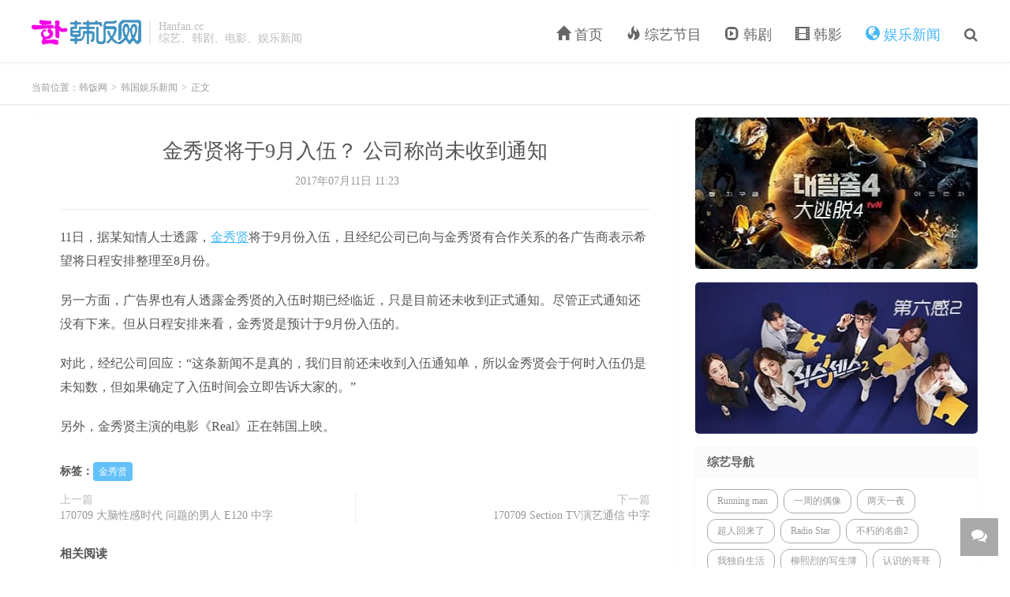

--- FILE ---
content_type: text/html; charset=UTF-8
request_url: https://www.hanfan.cc/24559.html
body_size: 5621
content:
<!DOCTYPE HTML>
<html lang="zh-CN">
<head>
<meta charset="UTF-8">
<link rel="dns-prefetch" href="//lib.baomitu.com" />
<link rel="dns-prefetch" href="//hm.baidu.com" />
<meta http-equiv="X-UA-Compatible" content="IE=edge">
<meta name="viewport" content="width=device-width, initial-scale=1.0, user-scalable=0, minimum-scale=1.0, maximum-scale=1.0">
<meta name="apple-mobile-web-app-title" content="韩饭网">
<meta name="applicable-device" content="pc,mobile" />
<title>金秀贤将于9月入伍？ 公司称尚未收到通知_韩饭网</title><meta name='robots' content='max-image-preview:large' />
<link rel='stylesheet' id='_bootstrap-css'  href='https://lib.baomitu.com/twitter-bootstrap/3.2.0/css/bootstrap.min.css' type='text/css' media='all' />
<link rel='stylesheet' id='_fontawesome-css'  href='https://lib.baomitu.com/font-awesome/4.7.0/css/font-awesome.min.css' type='text/css' media='all' />
<link rel='stylesheet' id='_main-css'  href='https://www.hanfan.cc/wp-content/themes/koreastar/css/main.css' type='text/css' media='all' />
<script type='text/javascript' src='https://lib.baomitu.com/jquery/1.9.1/jquery.min.js' id='jquery-js'></script>
<link rel="canonical" href="https://www.hanfan.cc/24559.html" />
<meta name="keywords" content="金秀贤,韩国娱乐新闻">
<meta name="description" content="11日，据某知情人士透露，金秀贤将于9月份入伍，且经纪公司已向与金秀贤有合作关系的各广告商表示希望将日程安排整理至8月份。  另一方面，广告界也有人透露金秀贤的入伍时期已经临近，只是目前还未收到正式通知。尽管正式通知还没有下来。但从日程安排">

<link rel="shortcut icon" href="/favicon.ico">
<!--[if lt IE 9]><script src="https://lib.baomitu.com/html5shiv/r29/html5.min.js"></script><![endif]-->
</head>
<body class="post-template-default single single-post postid-24559 single-format-standard m-excerpt-cat m-excerpt-time comment-open site-layout-2 m-sidebar m-list-thumb-left">
<header class="header">
	<div class="container">
		<div class="logo"><a href="https://www.hanfan.cc" ><img src="/img/logo.svg" alt="韩饭网">韩饭网</a></div>		<div class="brand">Hanfan.cc<br>综艺、韩剧、电影、娱乐新闻</div>		<ul class="site-nav site-navbar">
			<li id="menu-item-1496" class="menu-item menu-item-type-custom menu-item-object-custom menu-item-1496"><a href="/"><span class="glyphicon glyphicon-home" aria-hidden="true"></span> 首页</a></li>
<li id="menu-item-1497" class="menu-item menu-item-type-taxonomy menu-item-object-category menu-item-1497"><a href="https://www.hanfan.cc/variety"><span class="glyphicon glyphicon-fire" aria-hidden="true"></span> 综艺节目</a></li>
<li id="menu-item-1816" class="menu-item menu-item-type-taxonomy menu-item-object-category menu-item-1816"><a href="https://www.hanfan.cc/hanju"><span class="glyphicon glyphicon-expand" aria-hidden="true"></span> 韩剧</a></li>
<li id="menu-item-22096" class="menu-item menu-item-type-taxonomy menu-item-object-category menu-item-22096"><a href="https://www.hanfan.cc/movie"><span class="glyphicon glyphicon-film" aria-hidden="true"></span> 韩影</a></li>
<li id="menu-item-1499" class="menu-item menu-item-type-taxonomy menu-item-object-category current-post-ancestor current-menu-parent current-post-parent menu-item-1499"><a href="https://www.hanfan.cc/news"><span class="glyphicon glyphicon-globe" aria-hidden="true"></span> 娱乐新闻</a></li>
							<li class="navto-search"><a href="javascript:;" class="search-show active"><i class="fa fa-search"></i></a></li>
					</ul>

					<i class="fa fa-bars m-icon-nav"></i>
					</div>
</header>
<div class="site-search">
	<div class="container">
		<form method="get" class="site-search-form" action="https://www.hanfan.cc/" ><input class="search-input" name="s" type="text" placeholder="输入关键字" value="" required="required"><button class="search-btn" type="submit"><i class="fa fa-search"></i></button></form>	</div>
</div>
	<div class="breadcrumbs">
		<div class="container">当前位置：<a href="https://www.hanfan.cc">韩饭网</a> <small>></small> <a href="https://www.hanfan.cc/news">韩国娱乐新闻</a> <small>></small> 正文</div>
	</div>
<section class="container">
	<div class="content-wrap">
	<div class="content">
				<header class="article-header">
			<h1 class="article-title">金秀贤将于9月入伍？ 公司称尚未收到通知</h1>
			<div class="article-meta">
				<span class="item">2017年07月11日 11:23</span>
                			</div>
		</header>
		<article class="article-content">
									<p>11日，据某知情人士透露，<a href="https://www.hanfan.cc/tag/%e9%87%91%e7%a7%80%e8%b4%a4" title="查看 金秀贤 相关文章" target="_blank">金秀贤</a>将于9月份入伍，且经纪公司已向与金秀贤有合作关系的各广告商表示希望将日程安排整理至8月份。</p>
<p>另一方面，广告界也有人透露金秀贤的入伍时期已经临近，只是目前还未收到正式通知。尽管正式通知还没有下来。但从日程安排来看，金秀贤是预计于9月份入伍的。</p>
<p>对此，经纪公司回应：“这条新闻不是真的，我们目前还未收到入伍通知单，所以金秀贤会于何时入伍仍是未知数，但如果确定了入伍时间会立即告诉大家的。”</p>
<p>另外，金秀贤主演的电影《Real》正在韩国上映。</p>
		</article>
										


		<div class="article-tags"><strong>标签：</strong><a href="https://www.hanfan.cc/tag/%e9%87%91%e7%a7%80%e8%b4%a4" rel="tag">金秀贤</a></div>
		
		
		            <nav class="article-nav">
                <span class="article-nav-prev">上一篇<br><a href="https://www.hanfan.cc/24558.html" rel="prev">170709 大脑性感时代 问题的男人 E120 中字</a></span>
                <span class="article-nav-next">下一篇<br><a href="https://www.hanfan.cc/24560.html" rel="next">170709 Section TV演艺通信 中字</a></span>
            </nav>
                				<div class="relates relates-imagetext"><div class="title"><h3>相关阅读</h3></div><ul><li><a target="_blank" href="https://www.hanfan.cc/37994.html"><img data-src="https://www.hanfan.cc/imgs/2020/02/49797628e5ae8c2.jpg" alt="徐睿知-金秀贤出演tvN新剧《虽然是精神病患者但没关系》_韩饭网" src="https://www.hanfan.cc/wp-content/themes/koreastar/img/thumbnail.png" class="thumb"></a><a href="https://www.hanfan.cc/37994.html">徐睿知-金秀贤出演tvN新剧《虽然是精神病患者但没关系》</a></li><li><a target="_blank" href="https://www.hanfan.cc/37713.html"><img data-src="https://www.hanfan.cc/imgs/2020/02/b3f431b930c4d9c.jpg" alt="金秀贤删光社交网站照片 独留一张宣告新开始_韩饭网" src="https://www.hanfan.cc/wp-content/themes/koreastar/img/thumbnail.png" class="thumb"></a><a href="https://www.hanfan.cc/37713.html">金秀贤删光社交网站照片 独留一张宣告新开始</a></li><li><a target="_blank" href="https://www.hanfan.cc/37692.html"><img data-src="https://www.hanfan.cc/imgs/2020/02/3ae04fa63c20152.jpg" alt="金秀贤确定出演tvN新剧《虽然是精神病患者但没关系》_韩饭网" src="https://www.hanfan.cc/wp-content/themes/koreastar/img/thumbnail.png" class="thumb"></a><a href="https://www.hanfan.cc/37692.html">金秀贤确定出演tvN新剧《虽然是精神病患者但没关系》</a></li><li><a target="_blank" href="https://www.hanfan.cc/37257.html"><img data-src="https://www.hanfan.cc/imgs/2019/12/0995e99e4db8c14.jpg" alt="金秀贤有望客串tvN周末剧《爱的迫降》_韩饭网" src="https://www.hanfan.cc/wp-content/themes/koreastar/img/thumbnail.png" class="thumb"></a><a href="https://www.hanfan.cc/37257.html">金秀贤有望客串tvN周末剧《爱的迫降》</a></li></ul></div>				<div class="title" id="comments">
	<h3>评论 <small>抢沙发</small></h3>
</div>
<div id="respond" class="no_webshot">
		
	<form action="https://www.hanfan.cc/wp-comments-post.php" method="post" id="commentform">
		<div class="comt">
			<div class="comt-title">
				<img alt='' data-src='https://gravatar.loli.net/avatar/?s=50&#038;d=https://www.hanfan.cc/wp-content/themes/koreastar/img/avatar-default.png' srcset='https://gravatar.loli.net/avatar/?s=100&#038;d=https://www.hanfan.cc/wp-content/themes/koreastar/img/avatar-default.png 2x' class='avatar avatar-50 photo avatar-default' height='50' width='50' />				<p><a rel="nofollow" id="cancel-comment-reply-link" href="javascript:;">取消</a></p>
			</div>
			<div class="comt-box">
				<textarea placeholder="你的评论可以一针见血" class="input-block-level comt-area" name="comment" id="comment" cols="100%" rows="3" tabindex="1" onkeydown="if(event.ctrlKey&amp;&amp;event.keyCode==13){document.getElementById('submit').click();return false};"></textarea>
				<div class="comt-ctrl">
					<div class="comt-tips"><input type='hidden' name='comment_post_ID' value='24559' id='comment_post_ID' />
<input type='hidden' name='comment_parent' id='comment_parent' value='0' />
<label for="comment_mail_notify" class="checkbox inline hide" style="padding-top:0"><input type="checkbox" name="comment_mail_notify" id="comment_mail_notify" value="comment_mail_notify" checked="checked"/>有人回复时邮件通知我</label></div>
					<button type="submit" name="submit" id="submit" tabindex="5">发表评论</button>
					<!-- <span data-type="comment-insert-smilie" class="muted comt-smilie"><i class="icon-thumbs-up icon12"></i> 表情</span> -->
				</div>
			</div>

												<div class="comt-comterinfo" id="comment-author-info" >
						<ul>
							<li class="form-inline"><label class="hide" for="author">昵称</label><input class="ipt" type="text" name="author" id="author" value="" tabindex="2" placeholder="昵称"><span class="text-muted">昵称 (必填)</span></li>
							<li class="form-inline"><label class="hide" for="email">邮箱</label><input class="ipt" type="text" name="email" id="email" value="" tabindex="3" placeholder="邮箱"><span class="text-muted">邮箱 (必填)</span></li>
						</ul>
					</div>
									</div>

	</form>
	</div>
	</div>
	</div>
	<div class="sidebar">
<div class="widget widget_media_image"><a href="https://www.hanfan.cc/tag/dtt/"><img class="image " src="/img/dtt.jpg" alt="大逃脱4" width="360" height="192" /></a></div><div class="widget widget_media_image"><a href="https://www.hanfan.cc/tag/sixth-sense/"><img class="image " src="/img/d6.jpg" alt="第六感2" width="360" height="192" /></a></div><div class="widget widget_ui_tags"><h3>综艺导航</h3><div class="items"><a href="https://www.hanfan.cc/tag/runningman">Running man </a><a href="https://www.hanfan.cc/tag/weeklyidol">一周的偶像 </a><a href="https://www.hanfan.cc/tag/happysunday">两天一夜 </a><a href="https://www.hanfan.cc/tag/chaoren">超人回来了 </a><a href="https://www.hanfan.cc/tag/goldfish">Radio Star </a><a href="https://www.hanfan.cc/tag/immortal-songs">不朽的名曲2 </a><a href="https://www.hanfan.cc/tag/%e6%88%91%e7%8b%ac%e8%87%aa%e7%94%9f%e6%b4%bb">我独自生活 </a><a href="https://www.hanfan.cc/tag/sketchbook">柳熙烈的写生簿 </a><a href="https://www.hanfan.cc/tag/%e8%ae%a4%e8%af%86%e7%9a%84%e5%93%a5%e5%93%a5">认识的哥哥 </a><a href="https://www.hanfan.cc/tag/tongchuangyimeng">同床异梦 </a><a href="https://www.hanfan.cc/tag/mengmiangewang">蒙面歌王 </a><a href="https://www.hanfan.cc/tag/tv-animal-farm">动物农场 </a><a href="https://www.hanfan.cc/tag/wildkid">我家的熊孩子 </a><a href="https://www.hanfan.cc/tag/jsfyt">家师父一体 </a><a href="https://www.hanfan.cc/tag/xiaoxiangcanting">白种元的小巷餐厅 </a><a href="https://www.hanfan.cc/tag/qzgysj">全知干预视角 </a><a href="https://www.hanfan.cc/tag/jrdxql">惊人的星期六 </a><a href="https://www.hanfan.cc/tag/comedy-big-league">喜剧大联盟 </a><a href="https://www.hanfan.cc/tag/wtfdwtetm">屋塔房的问题儿童们 </a><a href="https://www.hanfan.cc/tag/bwzfb">帮我找房吧 </a><a href="https://www.hanfan.cc/tag/xzgmn">闲着干嘛呢 </a><a href="https://www.hanfan.cc/tag/youquizontheblock">You Quiz </a><a href="https://www.hanfan.cc/tag/mwdgc">美味的广场 </a><a href="https://www.hanfan.cc/tag/lianaideganyu3">恋爱的干预3 </a><a href="https://www.hanfan.cc/tag/hit-song">Hit song </a><a href="https://www.hanfan.cc/tag/super-food">新品上市便利餐厅 </a><a href="https://www.hanfan.cc/tag/dogs-are-incredible">狗狗很优秀 </a><a href="https://www.hanfan.cc/tag/love-call-center">爱的呼叫中心 </a><a href="https://www.hanfan.cc/tag/workman">Workman </a><a href="https://www.hanfan.cc/tag/njgw">您尽管问 </a><a href="https://www.hanfan.cc/tag/video-star">Video Star </a><a href="https://www.hanfan.cc/tag/jungle">金炳万的丛林法则 </a><a href="https://www.hanfan.cc/tag/onoff">ON&amp;OFF </a><a href="https://www.hanfan.cc/tag/schoolrapper">高等Rapper </a><a href="https://www.hanfan.cc/tag/shenyeguaitanhui">深夜怪谈会 </a><a href="https://www.hanfan.cc/tag/chuanzhengnandeemo">穿正南的恶魔 </a><a href="https://www.hanfan.cc/tag/sxzdjycz">孙贤周的简易车站 </a><a href="https://www.hanfan.cc/tag/lianhongdeshenxianyouxi">脸红的神仙游戏 </a><a href="https://www.hanfan.cc/tag/hhxkdlgs2">环环相扣的老故事2 </a><a href="https://www.hanfan.cc/tag/gangtiebudui">钢铁部队 </a><a href="https://www.hanfan.cc/tag/duliwansui">独立万岁 </a><a href="https://www.hanfan.cc/tag/tikitacar">Tikita CAR </a><a href="https://www.hanfan.cc/tag/dailunzidejia2">带轮子的家2 </a><a href="https://www.hanfan.cc/tag/friends">Friends </a><a href="https://www.hanfan.cc/tag/shoumeishanzhuang">守美山庄 </a><a href="https://www.hanfan.cc/tag/ouranchengweishezhang">偶然成为社长 </a><a href="https://www.hanfan.cc/tag/kingdomlegendarywar">Kingdom：传奇战争 </a><a href="https://www.hanfan.cc/tag/youminggeshouzhuan">有名歌手传 </a><a href="https://www.hanfan.cc/tag/qggdcook">全国各地Cook </a><a href="https://www.hanfan.cc/tag/comebackhome">Comeback Home </a><a href="https://www.hanfan.cc/tag/jobdongchan">JOB动产 </a><a href="https://www.hanfan.cc/tag/highkick">小鸡Highkick </a><a href="https://www.hanfan.cc/tag/upgraded">Upgraded </a></div></div></div></section>


<footer class="footer">
	<div class="container">
						<p>&copy; 2010-2026 &nbsp; <a href="https://www.hanfan.cc">韩饭网</a> &nbsp; &nbsp;<i class="fa fa-envelope" aria-hidden="true"></i> 
info@hanfan.cc</p>
		<script>
var _hmt = _hmt || [];
(function() {
  var hm = document.createElement("script");
  hm.src = "https://hm.baidu.com/hm.js?e41a8b0bd81b1d515840f98ed155bff0";
  var s = document.getElementsByTagName("script")[0]; 
  s.parentNode.insertBefore(hm, s);
})();
</script>
	</div>
</footer>


<div class="rollbar rollbar-rb"><ul><li class="rollbar-totop"><a href="javascript:(TBUI.scrollTo());"><i class="fa fa-angle-up"></i><span>回顶</span></a><h6>回顶部<i></i></h6></li><li><a href="javascript:(TBUI.scrollTo('#comments',-15));"><i class="fa fa-comments"></i><span>去评论</span></a><h6>去评论<i></i></h6></li></ul></div>
<script>window.TBUI={"www":"https:\/\/www.hanfan.cc","uri":"https:\/\/www.hanfan.cc\/wp-content\/themes\/koreastar","ver":"7.2","roll":"","ajaxpager":"0","fullimage":"1","url_rp":false,"captcha":0,"captcha_appid":"","captcha_comment":0}</script>
<script type="text/javascript">var $i=0;jQuery(document).on("DOMNodeInserted", function(){if(jQuery("#media-attachment-filters").length>0&&$i==0){jQuery('select.attachment-filters [value="uploaded"]').attr('selected',true).parent().trigger('change');$i++;}});</script><script type='text/javascript' src='https://lib.baomitu.com/twitter-bootstrap/3.2.0/js/bootstrap.min.js' id='bootstrap-js'></script>
<script type='text/javascript' src='https://www.hanfan.cc/wp-content/themes/koreastar/js/loader.js' id='_loader-js'></script>
<script type="text/javascript" src="/img/jquery.prettyPhoto.js"></script>   
<script type="text/javascript" charset="utf-8">
  $(document).ready(function(){
    $("a[rel^='prettyPhoto']").prettyPhoto();
  });
</script>
</body>
</html>

--- FILE ---
content_type: text/css
request_url: https://www.hanfan.cc/wp-content/themes/koreastar/css/main.css
body_size: 22178
content:
body{font-family:'Microsoft Yahei';color:#555}ul,ol,dl,dt,dd{margin:0;padding:0}ul{list-style:none}table{font-size:12px}.table>thead>tr>th,.table>tbody>tr>th,.table>tfoot>tr>th,.table>thead>tr>td,.table>tbody>tr>td,.table>tfoot>tr>td{vertical-align:middle;padding:10px;border-top-color:#eee}a{color:#666}a:hover{color:#45B6F7;text-decoration:none}a:focus{outline:0;text-decoration:none}.thumbnail{border:none;padding:0;margin:0}.btn{border-radius:2px;padding:6px 15px;outline:none !important}.btn-xs,.btn-group-xs>.btn{border-radius:2px;padding:3px 6px}.btn-sm,.btn-group-sm>.btn{border-radius:2px;padding:5px 12px}.btn-lg,.btn-group-lg>.btn{font-size:18px;border-radius:4px;padding:12px 28px}.btn-default{border-color:#ddd;color:#666}.btn-default:hover,.btn-default:focus,.btn-default:active,.btn-default.active,.open>.dropdown-toggle.btn-default{border-color:#bbb;color:#444}.btn-primary{background-color:#45B6F7;border-color:#45B6F7}.btn-primary:hover,.btn-primary:focus,.btn-primary:active,.btn-primary.active,.open>.dropdown-toggle.btn-primary{background-color:#45B6F7;border-color:#45B6F7;opacity:0.85;filter:alpha(opacity=85)}.btn-danger{background-color:#FF5E52;border-color:#FF5E52}.btn-danger:hover,.btn-danger:focus,.btn-danger:active,.btn-danger.active,.open>.dropdown-toggle.btn-danger{background-color:#EF4639;border-color:#EF4639}.label{border-radius:2px;font-weight:normal;padding:0 3px}.label-primary{background-color:#45B6F7}.modal-content{border-radius:4px;border:none}.label{position:relative;display:inline-block;padding:5px 7px;line-height:14px;color:#ffffff;vertical-align:baseline;white-space:nowrap;background-color:#b5b1b1;}.most-comment-posts{margin:10px 0px;}.most-comment-posts ul{padding:15px 20px;background:#fafaff;}.most-comment-posts li{white-space:nowrap;overflow:hidden;clear:both;text-overflow:ellipsis;}.most-comment-posts li > a span{color:#FF5E52;}.most-comment-posts p{float:right;}.most-comment-posts span{font-size:12px;}.most-comment-posts .label{margin-right:8px;padding:2px 7px;top:-1px;}.label-1{background-color:#fd8c84;}.label-2{background-color:#7fd75a;}.label-3{background-color:#60c4fd;}.text-muted{color:#b4b4b4}@media (min-width:768px){.container{width:auto}}@media (min-width:992px){.container{width:auto}}@media (min-width:1200px){.container{width:auto}}img{max-width:100%}body{position:relative}.container{position:relative;margin:0 auto;max-width:1200px;padding:0}.header{position:relative;z-index:99;top:0;left:0;right:0;background-color:#fff;padding:25px 0 20px;margin-bottom:25px;border-bottom:1px solid #EAEAEA;border-color:rgba(0,0,0,0.08);box-shadow:0 1px 3px rgba(0,0,0,0.03);-webkit-transition:all 0.25s;-moz-transition:all 0.25s;-ms-transition:all 0.25s;-o-transition:all 0.25s;transition:all 0.25s}.site-minicat .header,.page-template-pagesnavs-php .header{box-shadow:none;border-bottom:none;margin-bottom:0}.page-template-pagesblank-php .header{margin-bottom:0;border-bottom:none}#focusslide{margin-bottom:15px;z-index:0;overflow:hidden;border-radius:4px}@media (max-width:640px){#focusslide{border-radius:0;margin-bottom:0}#focusslide .swiper-button-next,#focusslide .swiper-button-prev{display:none !important}}.content-wrap{width:100%;float:left}.content{position:relative;min-height:500px;margin-right:380px;margin-bottom:15px}.sidebar{float:left;margin-left:-360px;width:360px;position:relative}.single .content{padding:0 35px;border:1px solid #fafafa;border-radius:4px}.site-layout-1 .content{margin-right:0}.site-layout-3 .content{margin-left:380px;margin-right:0}.site-layout-3 .sidebar{float:left;margin-left:-100%}.site-layout-3 .container-page .content{margin-left:0}.site-layout-3.page .content.resetpass{margin-left:0}.site-layout-3 .container-no-sidebar .content{margin-left:0}@media (max-width:1024px){.site-layout-3 .content{margin-left:0}}.single-format-aside .content{margin-right:0;margin-left:0}.logo{overflow:hidden;float:left;margin:0}.logo a{height:32px;display:block;overflow:hidden;font-size:0}.logo img{vertical-align:top;max-height:32px;display:block;margin-bottom:32px}.brand{font-size:14px;float:left;line-height:15px;color:#bbb;padding-left:10px;position:relative;top:1px;border-left:2px solid #eaeaea;margin-left:10px;overflow:hidden;height:30px}.site-navbar{float:right;font-size:18px;margin-bottom:-5px}.site-navbar li{position:relative;float:left}.site-navbar li:hover{z-index:2}.site-navbar a{display:block;padding:7px 0;color:#666}.site-navbar li:hover>a,.site-navbar li.active a:hover,.site-navbar a:hover{color:#45B6F7}.site-navbar .fa{width:18px}.site-navbar .fa-angle-down{width:11px}.search-on .site-navbar li.navto-search a{color:#45B6F7}.topbar{position:absolute;top:-39px;left:0;right:0;margin-bottom:20px;color:#999}.topbar a{color:#999}.topbar a:hover{color:#45B6F7}.topmenu{float:right;margin-top:-7px}.topmenu li{position:relative;float:left}.topmenu li:hover{z-index:2}.topmenu a{display:block;padding:7px 0;color:#999}.topmenu .red{color:#FF5E52;display:inline-block}.topmenu .red:hover{color:#FF5E52;text-decoration:underline}.topbar-off .header{padding-top:20px}.topbar-off .site-navbar{margin-top:-2px}.site-nav>li{margin-left:30px}.site-nav>li.menu-item-has-children>a{padding-right:13px}.site-nav>li.menu-item-has-children:hover a::after{-webkit-transform:rotate(180deg);-moz-transform:rotate(180deg);-o-transform:rotate(180deg);transform:rotate(180deg);margin-top:-10px}.site-nav>li.menu-item-has-children>a::after{content:"\f107";font-family:"Font Awesome 5 Free";font-weight:900;font-size:inherit;text-rendering:auto;-webkit-font-smoothing:antialiased;-moz-osx-font-smoothing:grayscale;position:absolute;top:50%;right:0;margin-top:-8px;font-size:13px;-webkit-transition:all 0.25s;-moz-transition:all 0.25s;-ms-transition:all 0.25s;-o-transition:all 0.25s;transition:all 0.25s}.site-nav .sub-menu{-webkit-transition:all .3s ease-in-out;-moz-transition:all .3s ease-in-out;transition:all .3s ease-in-out;visibility:hidden;opacity:0;position:absolute;top:100%;left:50%;margin-top:-25px;background-color:#fff;font-size:14px;padding:6px 0;border:1px solid #ccc;box-shadow:0 0 10px rgba(0,0,0,0.1);line-height:1.4;width:140px;margin-left:-77px;list-style:none;text-align:center;border-radius:2px}.site-nav>li>.sub-menu::before,.site-nav .sub-menu::after{content:'';position:absolute;top:-5px;left:50%;margin-left:-3px;border-left:5px solid transparent;border-right:5px solid transparent}.site-nav>li>.sub-menu::before{border-bottom:5px solid #aaa}.site-nav>li>.sub-menu::after{border-bottom:5px solid #fff;margin-top:1px}.site-nav .sub-menu li{float:none}.site-nav .sub-menu a{padding:7px 10px}.site-nav .sub-menu a:hover{background-color:#f6f6f6}.site-nav li:hover>.sub-menu{visibility:visible;opacity:1;margin-top:0px}.site-nav ul .sub-menu{left:100%;margin-left:0;top:-7px;margin-top:0;margin-left:-25px}.site-nav ul .sub-menu::before,.site-nav ul .sub-menu::after{content:'';position:absolute;left:-5px;top:17px;border-top:5px solid transparent;border-bottom:5px solid transparent}.site-nav ul .sub-menu::before{border-right:5px solid #c9c9c9}.site-nav ul .sub-menu::after{border-right:5px solid #fff;margin-right:1px}.site-nav ul li:hover>.sub-menu{margin-left:0}.site-nav li:hover .fa-angle-down{-webkit-transform:rotate(180deg);-moz-transform:rotate(180deg);-o-transform:rotate(180deg);transform:rotate(180deg)}.site-nav li.current-menu-item>a,.site-nav li.current-menu-parent>a{color:#45B6F7}.sign-info{font-size:12px;clear:both;margin-top:10px}.site-search{background-color:#fff;background-color:rgba(255,255,255,0.95);position:absolute;top:-50px;left:0;right:0;height:100px;z-index:8;opacity:0}.search-on .site-search{top:88px;opacity:1}.site-search-form{padding:25px 20%;overflow:hidden}.search-input{float:left;color:#999;border:solid 1px #ddd;width:85%;height:50px;padding:4px 12px;border-right:none;font-size:16px;border-radius:2px 0 0 2px;outline:none}.search-input:focus{border-color:#45B6F7}.search-btn{color:#fff;border:none;background:#45B6F7;height:50px;font-size:16px;padding:0 12px;border-radius:0 2px 2px 0;width:15%}.search-btn:hover,.search-btn:focus{color:#fff;opacity:0.85;filter:alpha(opacity=85)}.search-btn .fa{font-size:16px;width:16px}.site-search-form a{margin-left:20px;color:#999}.site-search-form a:hover{color:#45B6F7}.search .site-search{position:relative;margin:-15px 0 15px;border-bottom:1px solid #eaeaea;opacity:1;top:0}.topbar-off.search-on .site-search{top:73px}.branding{position:relative;z-index:9;text-align:center;padding:70px 20px}.branding h1,.branding h2{margin:0 0 20px;font-size:33px}.branding h1 .fa,.branding h2 .fa{display:block;margin-bottom:10px}.branding .btn{margin:0 10px}.branding-primary{background-color:#45B6F7;color:#fff}.branding-primary p{font-weight:bold;font-size:12px;color:#fff;margin-bottom:0}.branding-primary p strong{color:#2C7EB3}.branding-primary .btn{border-color:#fff;color:#fff}.branding-primary .btn:hover{background-color:#fff;color:#45B6F7}.branding-black{background-color:#202935}.branding-black h1,.branding-black h2{color:#ccc}.branding-black .btn{border-color:#ccc;color:#ccc}.branding-black .btn:hover{background-color:#ccc;color:#202935}.branding-white{background-color:#fff}.branding-white h1{color:#888}.branding-sm{padding-top:40px;padding-bottom:40px}.branding-mb{margin-bottom:15px}.title{margin-bottom:5px;overflow:hidden}.title h3{font-size:15px;margin:0;float:left;font-weight:bold}.title .more{float:right}.title .more a{display:inline-block;margin-left:20px;color:#999}.title .more a:hover{color:#45B6F7}.pagetitle{margin-bottom:10px;overflow:hidden}.pagetitle h1,.pagetitle h2{font-size:15px;font-weight:bold;margin:0;float:left}.pagetitle small{margin-left:10px;position:relative;top:2px;color:#999}.title .pull-right{font-size:12px;position:relative;bottom:-4px}.title .pull-right a{color:#bbb}.title .pull-right a:hover{color:#999}.single .title{border-bottom:1px solid #eaeaea;padding-bottom:10px}.orbui{position:relative;overflow:hidden;text-align:center}.orbui img{max-width:100%}.orbui-large{margin-bottom:30px}.orbui-large img{max-width:100%}.orbui-post{margin-bottom:30px}.orbui-index,.orbui-tag,.orbui-cat,.orbui-search{margin-bottom:15px}.orbui-index{margin-top:10px}.orbui-post-01{margin-bottom:20px}.orbui-your{display:block;background-color:#FBFBFB;border:2px dashed #BBB;color:#AAA;font-size:15px;text-align:center;overflow:hidden;clear:both}.orbui-your:hover{border-color:#FF5E52;color:#FF5E52}.orbui-pcat-01{margin-top:20px}.orbui-site-01{margin-bottom:15px}@media (max-width:640px){.orbui-pcat-01{margin-top:-10px;margin-bottom:10px}.orbui-index{margin-bottom:0;margin-top:0}}.excerpt{padding:20px 20px 20px 215px;overflow:hidden;background-color:#fafaff;margin-bottom:1.5rem}.excerpt .post-linkto{text-align:right;margin-bottom:0;margin-top:5px}.excerpt-text{padding-left:20px}.excerpt-text .note{margin-bottom:0}.excerpt-1{border-radius:4px 4px 0 0}.excerpt-10{border-radius:0 0 4px 4px}.excerpt:hover{background-color:#f9f9f9;position:relative;z-index:2}.excerpt .focus{float:left;margin-left:-195px;width:180px}.excerpt .thumb{width:180px;height:123px}.excerpt header{margin-bottom:10px}.excerpt .cat{color:#fff;background-color:#45BCF9;padding:3px 6px;font-size:12px;display:inline-block;position:relative;top:-2px;margin-right:6px}.excerpt .cat:hover{opacity:0.85;filter:alpha(opacity=85)}.excerpt .cat i{position:absolute;top:50%;margin-top:-4px;right:-4px;display:inline-block;width:0;height:0;vertical-align:middle;border-left:4px solid #45BCF9;border-top:4px solid transparent;border-bottom:4px solid transparent}.excerpt h2{display:inline;font-size:18px;line-height:1.4;margin-top:0;font-weight:bold}.excerpt h2 a{color:#555}.excerpt h2 a:hover{color:#45B6F7}.excerpt h2 a span{color:#FF5E52;font-size:16px;}.excerpt h2 a:hover span{color:#45B6F7}.excerpt time,.excerpt .pv,.excerpt .pc,.excerpt .author{margin-right:20px}.excerpt .post-like{float:right}.excerpt .note{font-size:12px;color:#999;word-wrap:break-word;line-height:1.5;margin-bottom:0;margin-top:9px;max-height:61px;overflow:hidden}.excerpt .meta{color:#999;font-size:12px;margin:0}.excerpt .meta .fa{margin-right:4px}.excerpt .meta a{color:#999}.excerpt .meta a:hover{color:#45B6F7}.list-comments-r .excerpt .meta .pc{float:right;margin-right:0}.sticky-icon{line-height:1;padding:4px 4px;font-size:12px;background-color:#FF5E52;color:#fff;border-radius:2px;display:inline-block;position:relative;margin-left:5px;top:-2px}.excerpt-latest time{color:#FF5E52}@media (max-width:640px){.excerpt{border:none;margin:0 0 1px;padding:12px 150px 12px 15px;border-radius:0 !important}.excerpt:hover{background-color:#fbfbfb}.excerpt .focus{float:right;margin-right:-135px;width:120px}.excerpt .thumb{width:120px;height:82px}.excerpt header{margin-bottom:0;height:60px;overflow:hidden;margin-bottom:11px}.excerpt .cat{display:none}.excerpt h2{font-size:15px;line-height:1;color:#333;font-weight:normal;text-shadow:0.2px 0 0 #333}.excerpt h2 a span{text-shadow:0.2px 0 0 #FF5E52;font-size:12px;}.excerpt .note{display:none}.excerpt .author{display:none}.excerpt .meta{line-height:1;font-size:11px;margin-bottom:0;color:#bbb}.excerpt .meta .fa{display:none}.excerpt .meta time{margin-right:15px;display:none}.excerpt .meta .pc{color:#bbb;margin:0}.excerpt .meta .post-like{color:#bbb}.excerpt .meta .post-like .fa{display:inline-block}.excerpt-sticky header{text-indent:34px;position:relative}.sticky-icon{position:absolute;top:1px;left:0;font-size:10px;padding:0;text-align:center;height:15px;line-height:17px;width:28px;margin-left:0;text-indent:0}.excerpt-text{padding-right:15px}.excerpt-text header{height:auto}.m-excerpt-time .excerpt .meta time{display:inline-block;margin-right:10px}.m-excerpt-time .excerpt .meta .pv{margin-right:10px}.m-excerpt-cat .excerpt .cat{display:inline-block;font-size:10px;padding:0 4px;text-align:center;height:15px;line-height:17px;margin-left:0;margin-right:3px;text-indent:0;border-radius:2px}.m-excerpt-cat .excerpt .cat i{right:-2px}.m-list-thumb-left .excerpt{padding-right:15px;padding-left:150px}.m-list-thumb-left .excerpt .focus{float:left;margin-left:-135px}.m-list-thumb-left .excerpt.excerpt-text{padding-right:15px;padding-left:15px}.is-firefox .excerpt header{height:60px}.is-firefox .excerpt h2{line-height:1.6}.is-firefox .sticky-icon{top:3px}}@media (max-width:360px){.excerpt .meta{font-size:10px}.excerpt .meta time{margin-right:8px}}.excerpt-minic{border:1px solid #eaeaea;padding:20px;overflow:hidden;background-color:#fff;margin-bottom:15px;border-radius:4px}.excerpt-minic h2{font-size:22px;line-height:24px;margin-top:0;font-weight:bold;margin:0 0 10px}.excerpt-minic h2 a{color:#555}.excerpt-minic h2 a:hover{color:#45B6F7}.excerpt-minic h2 a span{color:#FF5E52}.excerpt-minic h2 a:hover span{color:#45B6F7}.excerpt-minic time,.excerpt-minic .pv,.excerpt-minic .pc,.excerpt-minic .author{margin-right:20px}.excerpt-minic .meta{color:#999;margin-bottom:15px;font-size:12px;padding-bottom:15px;border-bottom:1px solid #eaeaea}.excerpt-minic .meta .fa{margin-right:4px}.excerpt-minic .meta a{color:#999;text-decoration:underline}.excerpt-minic .meta a:hover{color:#45B6F7}.excerpt-minic .article-content p{text-indent:30px}.excerpt-minic .article-content p:last-child{margin-bottom:0}.excerpt-minic .note{color:#666;margin-bottom:0}.excerpt-minic-index h2{font-size:18px}.excerpt-minic-index .meta{border-bottom:none;padding-bottom:0}.excerpt-minic-index .red{margin-left:-8px;color:#FF5E52}@media (max-width:640px){.excerpt-minic{border:none;padding:15px 15px 12px;margin-bottom:0}.excerpt-minic h2{line-height:1;font-size:15px;font-weight:normal;display:inline}.excerpt-minic h2 a{color:#333;text-shadow:0.2px 0 0 #333}.excerpt-minic-index .red{text-shadow:none}.excerpt-minic-index .note{font-size:12px;margin-top:7px;line-height:1.5}}.article-header{margin-bottom:20px;padding:25px 0;border-bottom:1px solid #eee;text-align:center}.article-title{margin-top:0;font-size:26px;line-height:36px}.article-title a,.article-title a:hover{color:#555}.article-title span{color:#FF5E52;font-size:18px;}.article-meta{font-size:14px;color:#999}.article-meta .item{margin-right:20px}.article-content{font-size:16px;line-height:1.9;word-wrap:break-word;overflow:hidden}.article-content img{margin:5px auto;display:block;max-width:100%;height:auto}.article-content h3,.article-content h4,.article-content h5{padding:0 0;margin:20px 0;color:#555;font-weight:bold}.article-content h1,.article-content h2{font-weight:bold;margin:20px 0;border-bottom:1px solid #eee;padding-bottom:10px}.article-content h1{font-size:20px}.article-content h2{font-size:18px}.article-content h3{font-size:16px}.article-content h4{font-size:15px}.article-content h5{font-size:14px}.article-content ul,.article-content ol{margin:0 0 20px 50px}.article-content ul{list-style:disc}.article-content ol{list-style:decimal}.article-content li{margin-bottom:6px}.article-content p{margin-bottom:20px;word-wrap:break-word}.article-content pre{word-wrap:break-word}.article-content table{border-top:solid 1px #ddd;border-left:solid 1px #ddd;width:100%;margin-bottom:20px}.article-content table th{background-color:#f9f9f9;text-align:center}.article-content table td,.article-content table th{border-bottom:solid 1px #ddd;border-right:solid 1px #ddd;padding:5px 10px}.article-content .alignnone{margin:0 auto}.article-content .alignleft{float:left;text-align:left;margin-right:10px}.article-content .aligncenter{margin:0 auto;text-align:center;display:block}.article-content .alignright{float:right;text-align:right;margin-left:10px}.article-content .wp-caption{margin-bottom:20px;max-width:100%}.article-content .wp-caption p{margin-bottom:10px;text-indent:0}.article-content .wp-caption.alignnone{text-align:center}.article-content a{text-decoration:underline;color:#45B6F7}.article-content a:hover{color:#FF5E52}.article-content pre,.comment pre{margin:20px 0;font:12px/20px 'courier new';background:#272822;padding:10px 15px;color:#F8F8D4;border:none}.article-content blockquote{margin:30px 30px;padding:10px 20px;font-size:16px;color:#999;border-left:4px solid #ddd}.article-content blockquote p{margin:0;padding:0;margin-bottom:10px}.article-content .wp-block-image{text-align:center}.article-content .wp-block-image img{margin-left:auto;margin-right:auto}.p_indent .article-content p{text-indent:30px}.post-copyright{background-color:#eee;font-size:12px;padding:8px 30px;border-radius:2px;color:#aaa;text-align:center;margin-bottom:18px;overflow:hidden;clear:both}.post-copyright a,.post-copyright a:hover{color:#aaa;text-decoration:none}.post-copyright:hover{background-color:#45B6F7;color:#fff}.post-copyright:hover a{color:#fff}.post-copyright-custom{border:1px solid #efe1bb;background-color:#fffbf0;border-radius:4px;padding:18px 20px;line-height:1.8}.post-copyright-custom a{color:#45B6F7}.post-copyright-custom a:hover{text-decoration:underline}.orbui-post-footer{margin-bottom:18px;overflow:hidden;clear:both}.orbui-post-footer b{font-weight:normal;color:#41C282}.orbui-post-footer strong{font-weight:normal;color:#FD6A5E}.orbui-post-footer a{text-decoration:none;border-bottom:solid 2px #eee}.orbui-post-footer a:hover{border-bottom-color:#1FAEFF}.gallery .gallery-item{margin-bottom:18px !important;margin-top:0 !important;text-align:center !important}.gallery .gallery-item a{display:inline-block}.gallery .gallery-item img{border:none !important;margin:0 auto !important}.gallery .gallery-item dd{color:#999 !important;margin-top:2px !important}.article-tags{margin:10px 0;}.article-tags a{display:inline-block;padding:4px 7px 3px;margin:0 4px 4px 0;color:#fff;font-size:12px;background-color:#45B6F7;border-radius:4px;opacity:0.85;filter:alpha(opacity=85)}.article-tags a:hover{color:#fff;opacity:1;filter:alpha(opacity=100)}.article-nav{overflow:hidden;margin-bottom:30px;font-size:14px;color:#bbb;word-break:break-word}.article-nav span{float:left;position:relative;width:50%}.article-nav span.article-nav-next{float:right;text-align:right}.article-nav span.article-nav-next::before{content:'';position:absolute;left:0;top:0;height:100%;display:block;width:1px;background-color:#eee}.article-nav a{color:#999;margin-right:10px;display:inline-block}.article-nav span.article-nav-next a{margin-left:10px;margin-right:0}.article-nav a:hover{color:#45B6F7}.article-author{overflow:hidden;margin-bottom:30px;padding:10px 20px 10px 90px;border-left:4px solid #eee;color:#999}.article-author .avatar{float:left;margin-left:-70px;width:50px;border-radius:50%}.article-author h4{margin:0 0 5px;font-size:14px;font-weight:bold;color:#666}.article-author h4 .fa{margin-right:10px;font-weight:normal}.relates{overflow:hidden}.relates .title{margin-bottom:20px}.relates ul{overflow:hidden}.relates li{position:relative;word-break:break-word}.relates a{color:#777}.relates a:hover{color:#45B6F7}.relates a span{color:#FF5E52}.relates a:hover span{color:#45B6F7}.relates-text{margin-bottom:18px}.relates-text li{padding-left:18px;margin-bottom:12px}.relates-textcol2{margin-bottom:18px}.relates-textcol2 ul{margin-right:-5%}.relates-textcol2 li{padding-left:18px;width:45%;margin-right:5%;display:inline-block;vertical-align:top;margin-bottom:12px}.relates-text li:before,.relates-textcol2 li:before{content:'';position:absolute;top:7px;left:0;width:6px;height:6px;border-radius:10px;background-color:#999999}.relates-imagetext{margin-bottom:10px}.relates-imagetext ul{margin-right:-3%}.relates-imagetext li{display:inline-block;vertical-align:top;width:22%;margin-right:3%;margin-bottom:20px}.relates-imagetext img{display:block;margin-bottom:10px;width:100%;height:116px}@media (max-width:640px){.relates-textcol2 ul{margin-right:0}.relates-textcol2 li{width:auto;margin-right:0}}.action-share{color:#666;position:relative;text-align:center;margin:30px 0;clear:both}.bdsharebuttonbox.bdshare-button-style0-24 a{float:none;display:inline-block;margin:0 2px;position:relative}.bdsharebuttonbox.bdshare-button-style0-24 span{position:relative;*top:-3px;vertical-align:top}.bdsharebuttonbox.bdshare-button-style0-24 .bds_count{margin:0;color:#666}.bdsharebuttonbox.bdshare-button-style0-24 a.bds_more{color:#666;font-size:14px}.share .bdsharebuttonbox{height:28px}.share .bdsharebuttonbox a.bds_more,.share .bdsharebuttonbox a.bds_count{top:0;border:none;color:#fff}.fcode{margin-bottom:20px;overflow:hidden;clear:both}#respond{padding-bottom:25px}#respond,#postcomments{position:relative}.comment{position:relative}.comment #respond{padding:10px 0 15px 46px}.comment #commentform{margin-bottom:0}.commentnew .comt-m{margin-bottom:5px}.commentlist{padding:0;list-style:none;margin:0}.comt-avatar{width:36px;height:36px;background-color:#FFF;float:left;display:inline;position:relative;margin-top:19px}.comt-avatar .avatar{display:block;border-radius:50%;width:36px;height:36px}.comt-main{margin-left:46px;margin-right:60px;color:#888;line-height:22px;position:relative;font-size:14px;padding:0 0 15px;word-wrap:break-word;max-height:300px;overflow:hidden}.comt-main p{margin-top:15px;margin-bottom:0}.comt-author{margin-right:10px}.url{color:#60c4fd}.url:hover{color:#60c4fd;text-decoration:underline;opacity:0.85;filter:alpha(opacity=85)}.comt-meta{font-size:12px;color:#bbb}.comt-meta .signin-loader{margin-left:10px}.comment-reply-link{font-size:12px;color:#bbb;display:inline-block;margin-left:10px}.comment-edit-link{font-size:12px;color:#bbb;display:inline-block;margin-left:10px}.comment pre{margin:3px 0 5px;padding:7px 10px;border-radius:1px}.depth-1{border-bottom:#eee 1px solid}.comment .children{list-style:none;padding:0}.comment .children .comment{margin:0;border-top:1px solid #eee}.commentlist>.comment .children{margin-left:46px}.comt-f{position:absolute;top:15px;right:0;font-size:16px;color:#ccc}.comment:hover .comt-f{color:#666}.comt-approved{border-radius:2px;font-size:12px;background-color:#eee;color:#999;display:inline-block;padding:1px 5px 0;margin-top:4px;line-height:20px;margin-left:5px}.wp-smiley{margin-bottom:2px}.sidebarfix .comt-main{padding:6px 0 4px;line-height:20px;font-size:12px}.sidebarfix .depth-1{border-bottom-color:#eee}.sidebarfix .comment .children .comment{border-top-color:#eee}#comments{margin-bottom:15px;font-size:16px}#comments b{font-weight:normal;color:#ff5e52}#comments .pull-right{font-size:12px;position:relative;top:5px}#commentform{margin-bottom:5px}.comt-count{float:right;color:#999;margin-bottom:5px}.comt{position:relative;padding-left:46px}.comt-title{font-size:12px;color:#999;float:left;margin-left:-46px;width:36px;text-align:center}.comt-title .avatar{height:36px;width:36px;border-radius:50%;margin-bottom:5px}.comt-title p{margin-bottom:0;overflow:hidden;text-overflow:ellipsis;white-space:nowrap}.comt-box{border:1px solid #ccd4d9;border-radius:2px;padding:3px 0 0 4px;background-color:#fff;position:relative}.comt-ctrl{}#submit{position:absolute;right:-2px;bottom:0;background:#c9d4db;border:none;border:2px solid;border-color:#c9d4db;border-left:none;border-top:none;padding:0px;width:15%;height:100%;color:#fff;outline:0;border-radius:0 0 2px 0;font-size:16px}#comment{width:85%;resize:none;overflow-x:hidden;overflow-y:auto;border:none;line-height:22px;font-size:14px;outline:0;color:#666;height:68px}.hide{display:none}.comt-tips{text-align:center;margin-right:110px;line-height:80px;font-size:18px;color:#fff}.comt-tip{position:absolute;top:-2px;left:-2px;background:#7AD071;right:-2px;z-index:2;bottom:-2px;border-radius:2px}.comt-error{background:#FF5E52}.comt-comterinfo{padding:15px 0;text-align:center}.comt-comterinfo ul{padding:0;margin:0;list-style:none;text-align:left;display:inline-block}.comt-comterinfo li{margin-bottom:5px}.comt-comterinfo input{margin-right:10px;position:relative;*bottom:-3px;border:2px solid #CCD4D9;border-radius:2px;height:34px;padding:3px 5px;outline:none;width:220px;box-shadow:none;*height:20px}#cancel-comment-reply-link{display:none;font-size:12px;text-align:center;margin-top:7px;color:#999}#cancel-comment-reply-link:hover{color:#FF5E52}.comment #cancel-comment-reply-link{display:block}.comment-signarea{background-color:#F6F6F6;border-radius:7px;padding:30px 20px;text-align:center;margin-bottom:20px}.comment-signarea h3{margin:0;padding:0;margin-bottom:15px;font-weight:normal;font-size:18px}.comment-signarea .auth{margin:0 5px}.rollbar{position:fixed;right:15px;width:48px;z-index:999}.rollbar-rb{bottom:15px}.rollbar ul{margin:0;padding:0;list-style:none}.rollbar li{position:relative;margin-top:2px;text-align:center}.rollbar a{position:relative;z-index:2;display:block;height:48px;background-color:#aaa;color:#fff}.rollbar a:hover{color:#fff;background-color:#555}.rollbar a span{display:none}.rollbar .fa{position:relative;line-height:48px;font-size:20px;height:20px}.rollbar .fa-angle-up{font-size:28px;top:-2px}.rollbar .fa-qq{font-size:22px}.rollbar .fa-comments{top:-2px}.rollbar li:hover h6{display:block}.rollbar h6{position:absolute;z-index:1;top:50%;right:100%;margin:-15px 10px 0 0;height:30px;line-height:30px;font-size:12px;background-color:#555;color:#fff;width:95px;text-align:center;display:none}.rollbar h6 i{position:absolute;right:-4px;top:50%;margin-top:-4px;display:inline-block;width:0;height:0;vertical-align:middle;border-left:4px solid #555;border-top:4px solid transparent;border-bottom:4px solid transparent}.copy-wechat-wrap{display:none}.copy-wechat-number{display:inline-block;border-radius:4px;background-color:#202935;color:#fff;padding:0;height:32px;line-height:32px;font-weight:normal;font-size:12px;margin-bottom:15px;width:120px;text-align:center}@media (max-width:640px){.copy-wechat-wrap{display:inline}}.rollbar li.rollbar-totop{display:none}.rollbar li.rollbar-qrcode h6{height:120px;margin-top:-60px;padding:0 5px 5px}.rollbar li.rollbar-qrcode h6 img{width:85px;height:85px;display:block;margin:0 auto}@media (max-width:640px){.rollbar{display:none}.rollbar-m-on{margin-bottom:57px}.rollbar-m-on .rollbar{display:block;bottom:0;right:0;left:0;top:auto !important;margin:0  !important;width:100%;border-top:1px solid #f6f6f6;background-color:#fff;padding:0 5px}.rollbar-m-on .rollbar ul{display:-moz-box;display:-webkit-box;display:-o-box;display:box}.rollbar-m-on .rollbar ul li{-webkit-box-flex:1;margin-top:0}.rollbar-m-on .rollbar ul li a{background-color:#fff;color:#666}.rollbar-m-on .rollbar ul li .fa{font-size:20px;height:20px}.rollbar-m-on .rollbar ul li h6 i{display:none}.rollbar-m-on .rollbar ul li:hover h6{display:none}.rollbar-m-on .rollbar ul li.rollbar-qrcode h6{position:fixed;top:auto;bottom:57px;left:0;right:0;margin:0;width:100%;background-color:#fff;color:#555;padding:15px;font-size:14px;font-weight:bold;height:auto;box-shadow:0 -1px 5px rgba(0,0,0,0.05)}.rollbar-m-on .rollbar ul li.rollbar-qrcode:hover h6{display:none}.rollbar-m-on .rollbar ul li.rollbar-qrcode h6 img{width:120px;height:120px}.rollbar-m-on .rollbar a{height:56px;padding:10px 0;border-radius:2px}.rollbar-m-on .rollbar .fa{line-height:1}.rollbar-m-on .rollbar a span{display:block;line-height:12px;font-size:10px;margin-top:4px;overflow:hidden;text-overflow:ellipsis;white-space:nowrap}.rollbar-m-on .rollbar a:active{color:#111;background-color:#f6f6f6}}.f404{text-align:center;margin:100px 0}.f404 h1{font-size:60px;margin:40px 0 20px}.f404 h2{font-size:16px;margin-bottom:20px}.pagination{margin:0;padding:20px;text-align:center;font-size:14px;display:block}.pagination ul{display:inline-block;*display:inline;*zoom:1;margin-left:0;margin-bottom:0;padding:0}.pagination ul>li{display:inline}.pagination ul>li>a,.pagination ul>li>span{margin:0 2px;float:left;padding:6px 12px;background-color:#ddd;color:#666;border-radius:2px;opacity:0.88}.pagination ul>li>a:hover,.pagination ul>li>a:focus{opacity:1}.pagination ul>.active>a,.pagination ul>.active>span{background-color:#45B6F7;color:#fff}.pagination ul>.active>a,.pagination ul>.active>span{cursor:default}.pagination ul>li>span,.pagination ul>.disabled>span,.pagination ul>.disabled>a,.pagination ul>.disabled>a:hover,.pagination ul>.disabled>a:focus{color:#999999;background-color:transparent;cursor:default}.pagination-loading{font-size:16px;text-align:center;color:#999;padding:15px 0}.pagination-loading img{width:80px}.ias_trigger{margin:15px 0 0}.ias_trigger a{display:block;background-color:#202935;line-height:40px;text-align:center;color:#eee;border-radius:3px}.ias_trigger a:hover{display:block;background-color:#28313e;color:#fff}@media (max-width:640px){.ias_trigger{margin:15px 15px 0}}.pagenav{overflow:hidden;text-align:center;padding:20px}.pagenav a,.pagenav .current,.pagenav .page-numbers{padding:6px 12px 5px;color:#666;display:inline-block;border-radius:3px;background-color:#eee;margin:0 1px;font-size:12px}.pagenav .current{background-color:#45B6F7;color:#fff}.pagenav a:hover{background-color:#ccc;color:#444}.sidebar .-roll-top{width:360px;position:fixed}.sidebar .-roll-bottom{width:360px;position:absolute}@media (max-width:1024px){.sidebar .-roll-top,.sidebar .-roll-bottom{width:auto;position:static;top:0}}.widget{clear:both;position:relative;margin-bottom:15px;border-radius:6px;border:1px solid #fafafa;overflow:hidden}.widget h3{font-weight:bold;font-size:15px;color:#666;border-bottom:1px solid #fafafa;background-color:#fbfbfb;margin:0;padding:11px 15px 10px}.widget .title strong{border-bottom-color:transparent}.widget .title .btn{position:absolute;top:5px;right:10px;font-weight:normal;padding:2px 7px 1px}.widget-tops{height:200px}.widget-nav{background-color:#fbfbfb;line-height:36px;height:36px;border-bottom:1px solid #fafafa;font-size:15px}.widget-nav li{float:left;width:25%;text-align:center;color:#999;border-right:1px solid #fafafa;cursor:pointer}.widget-nav li.active{background-color:#fff;color:#666;font-weight:bold;cursor:default}.widget-navcontent{clear:both;position:relative}.widget-navcontent .item{padding:15px;width:100%;position:absolute;left:100%;opacity:0}.widget-navcontent .item.active{left:0;opacity:1}.widget-navcontent .item-01 li{margin-bottom:12px;overflow:hidden;text-overflow:ellipsis;white-space:nowrap;font-size:12px}.widget-navcontent .item-01 li a span{color:#FF5E52}.widget-navcontent .item-01 li a:hover span{color:#45B6F7}.widget-navcontent .item-01 time{float:right;color:#bbb;margin-left:10px}.widget-navcontent .item-01 li:first-child a{font-weight:bold}.widget-navcontent .item-02 dl{padding:10px 0 0 80px;overflow:hidden;margin-bottom:20px}.widget-navcontent .item-02 dt{float:left;margin-left:-70px}.widget-navcontent .item-02 dd{padding-top:6px;font-size:16px}.widget-navcontent .item-02 dd .text-muted{font-size:14px;display:block;height:20px;overflow:hidden}.widget-navcontent .item-02 .avatar{border:2px solid #e6e6e6;border-radius:100px;width:50px;height:50px}.widget-navcontent .item-02 ul{overflow:hidden;padding-left:80px;color:#999}.widget-navcontent .item-02 li{float:left;width:33.333333333%;margin-bottom:8px}.widget-navcontent .item-02 p{text-align:center}.widget-navcontent .item-02 h4{text-align:center;font-size:20px;line-height:20px;margin:25px 0}.widget-navcontent .item-03{text-align:center}.widget-navcontent .item-03 h2{font-size:20px;line-height:32px;margin:10px 0}.widget-navcontent .item-03 strong{font-weight:normal;color:#FF5E52}.widget-navcontent .item-04{text-align:center}.widget-navcontent .item-04 h2{font-size:20px;line-height:40px;margin:20px 0}.widget ul{*zoom:1;list-style:none;padding:0;margin:0}.widget ul ul{border:none}.widget ul:before,.widget ul:after{display:table;content:"";line-height:0}.widget ul:after{clear:both}.widget-notip h3{margin-bottom:13px}.widget_views li,.widget_rss li,.widget_recent_entries li{border-bottom:solid 1px #eee;padding:8px 15px;font-size:14px}.widget_links ul{padding:10px 0 10px 15px;color:#999;font-size:14px}.widget_links li{width:50%;float:left;padding:0;border-bottom:none;margin-bottom:8px;line-height:22px;height:22px;overflow:hidden}.widget_links li a{color:#777;margin-right:15px}.widget_links li a:hover{color:#45B6F7}.widget_pages ul{padding:10px 15px 5px;overflow:hidden}.widget_pages li{float:left;width:50%;margin-bottom:5px}.widget_recent_entries span{display:block;font-size:12px;color:#999;margin-top:2px}.widget_ui_statistics ul{overflow:hidden;padding:15px;line-height:26px;color:#888}.widget_ui_statistics li{float:left;width:50%}.widget_ui_statistics li strong{color:#555555}.widget_calendar{overflow:hidden;padding:15px}#calendar_wrap{margin:0 0 10px}.widget_calendar table{width:100%;text-align:center}.widget_calendar table caption{margin-bottom:5px;font-size:18px}.widget_calendar table #prev a,.widget_calendar table #next a{display:block;padding:0 10px}.widget_calendar table #prev{text-align:left}.widget_calendar table #next{text-align:right}.widget_calendar table tbody td,.widget_calendar table tfoot td,.widget_calendar table thead th{padding:5px 3px;border:1px solid #eee}.widget_calendar table thead th{background-color:#fbfbfb;text-align:center}.widget_calendar table tbody td a{display:block;margin:0 3px;background-color:#428BCA;color:#fff}.widget_calendar table tbody td a:hover{background-color:#357EBD}.widget_categories ul{overflow:hidden;padding:15px;color:#999}.widget_categories li .children{margin-top:10px}.widget_categories li{margin-bottom:7px;list-style:disc;margin-left:20px}.widget_categories li a{color:#777}.widget_categories li a:hover{color:#45B6F7}.widget_categories li ul{padding:0 0 0 15px}.widget_categories li li{float:none;width:auto}.widget_categories .screen-reader-text{display:none}.postform{margin-bottom:10px;border:1px solid #ddd}.widget_nav_menu ul{padding:10px 15px 5px;color:#999}.widget_nav_menu ul li{margin-bottom:7px;list-style:disc;margin-left:20px}.widget_rss ul{color:#999}.widget_meta ul{padding:15px;color:#999}.widget_meta ul li{list-style:disc;margin-left:20px;margin-bottom:5px}.widget_ui_orbui{border:none;box-shadow:0 0 5px rgba(0,0,0,0.05);text-align:center}.widget_ui_orbui img{display:block}.widget_ui_orbui .item{position:relative;overflow:hidden}.widget_ui_orbui .sell{display:block;border:solid 1px #d6d6d6;color:#999;text-align:center;height:123px;line-height:123px;font-weight:bold}.widget_ui_orbui .sell:hover{border-color:#bbb;color:#777}.widget_ui_readers ul{padding:10px 0 15px 15px}.widget_ui_readers li{width:36px;height:36px;float:left;margin:6px 6px 0 0}.widget_ui_readers li a{display:block}.widget_ui_readers li a,.widget_ui_readers li a:hover{color:#fff}.widget_ui_readers li:hover{z-index:20}.widget_ui_readers li:hover .avatar-popup{display:block}.widget_ui_readers .avatar{width:100%;height:100%}.widget_ui_comments ul a{padding:10px 15px 10px 61px;display:block;border-bottom:1px solid #eee;overflow:hidden;position:relative;font-size:12px;color:#999;line-height:20px}.widget_ui_comments ul li:last-child a{border-bottom:none}.widget_ui_comments ul a:hover{color:#999;background-color:#fbfbfb}.widget_ui_comments strong{color:#45B6F7}.widget_ui_comments .avatar{float:left;width:36px;height:36px;margin:3px 0 0 -46px;border-radius:50%}.widget_ui_textorbui{border:none;border-radius:0}.widget_ui_textorbui a{display:block;padding:0 15px 15px;border:1px solid #eaeaea;background-color:#fff;font-size:14px;border-radius:4px}.widget_ui_textorbui a h2{font-size:18px;font-weight:bold;margin-top:14px}.widget_ui_textorbui a p{color:#999;margin-bottom:0}.widget_ui_textorbui a strong{margin:-1px 0 0 0;display:inline-block;padding:4px 15px;color:#fff;font-size:14px;font-weight:normal}.widget_ui_textorbui a.style01{color:#428BCA}.widget_ui_textorbui a.style01:hover{border-color:#428BCA}.widget_ui_textorbui a.style01 strong{background-color:#428BCA}.widget_ui_textorbui a.style02{color:#FF5E52}.widget_ui_textorbui a.style02:hover{border-color:#FF5E52}.widget_ui_textorbui a.style02 strong{background-color:#FF5E52}.widget_ui_textorbui a.style03{color:#5CB85C}.widget_ui_textorbui a.style03:hover{border-color:#5CB85C}.widget_ui_textorbui a.style03 strong{background-color:#5CB85C}.widget_ui_textorbui a.style04{color:#C35BFF}.widget_ui_textorbui a.style04:hover{border-color:#C35BFF}.widget_ui_textorbui a.style04 strong{background-color:#C35BFF}.widget_ui_textorbui a.style05{color:#45B6F7}.widget_ui_textorbui a.style05:hover{border-color:#45B6F7}.widget_ui_textorbui a.style05 strong{background-color:#45B6F7}.widget_ui_tags .items{overflow:hidden;padding:15px 0 12px 15px}.widget_ui_tags .items a{color:#999;border:1px solid #aaa;float:left;margin:0 2% 2% 0;padding:0 12px;font-size:12px;text-align:center;line-height:29px;border-radius:12px;overflow:hidden}.widget_ui_tags .items a:hover{color:#fff;background-color:#45B6F7}.widget_ui_posts li:last-child a{border-bottom:none}.widget_ui_posts li a{padding:15px 15px 15px 145px;color:#555;border-bottom:solid 1px #eee;overflow:hidden;position:relative;display:block;font-size:14px}.widget_ui_posts li.noimg a{padding-left:15px}.widget_ui_posts li a:hover{background-color:#fbfbfb}.widget_ui_posts li a:hover .text{color:#45B6F7}.widget_ui_posts .text{display:block;display:-webkit-box;-webkit-box-orient:vertical;-webkit-line-clamp:3;overflow:hidden}.widget_ui_posts .text span{color:#FF5E52}.widget_ui_posts a:hover .text span{color:#45B6F7}.widget_ui_posts .thumbnail{float:left;margin-left:-130px}.widget_ui_posts .thumbnail img{width:117px;height:79.77px}.widget_ui_posts .muted{display:inline-block;margin-top:5px;margin-right:15px;font-size:12px;color:#bbb}.widget_ui_posts .nopic li a{padding:10px 15px}.widget_ui_posts .nopic .text{margin-top:0;color:#555}.widget_ui_posts .nopic .text:hover{color:#45B6F7}.widget_meta .widget_tit{margin:0 0 10px}.widget_meta ul{line-height:24px}.widget_meta ul a{color:#777}.widget_meta ul a:hover{color:#45B6F7}.widget_archive ul{padding:15px 0 15px 15px;font-size:14px;overflow:hidden;color:#999}.widget_archive li{width:50%;float:left;margin-bottom:7px}.widget_archive li a{margin-right:15px}.widget_archive select,.widget_categories select{margin-top:10px;width:91%;margin-left:15px;height:32px;line-height:32px;padding:2px}.tagcloud{padding:10px 10px 15px 15px}.tagcloud a{display:inline-block;margin:7px 7px 0 0;color:#777}.tagcloud a:hover{color:#45B6F7}.textwidget{padding:15px;color:#777}.textwidget a{color:#45B6F7}.textwidget a:hover{color:#45B6F7;text-decoration:underline}.textwidget ul{margin-bottom:10px;margin-left:32px;list-style-type:disc}.textwidget ol{margin-bottom:10px;margin-left:32px;list-style-type:decimal}.textwidget p:last-child,.textwidget ul:last-child,.textwidget ol:last-child{margin-bottom:0}.widget_ui_slider{border:none;background-color:transparent}.widget_ui_slider img{width:100%}@media (max-width:640px){.widget{border-left:none;border-right:none;margin-bottom:10px;border-radius:0}.widget h3{font-size:14px;font-weight:bold}.widget_ui_textorbui a h2{font-size:18px;font-weight:bold}}.sign{position:fixed;width:100%;height:100%;top:0;left:0;z-index:999;-webkit-perspective:500px;-moz-perspective:500px;-ms-perspective:500px;-o-perspective:500px;perspective:500px;-webkit-transition:all 0.3s;-moz-transition:all 0.3s;-ms-transition:all 0.3s;-o-transition:all 0.3s;transition:all 0.3s;opacity:0.0;visibility:hidden;overflow:auto}.sign-mask{position:fixed;width:100%;height:100%;top:0;left:0;background-color:#313B43;opacity:0.90;filter:alpha(opacity=90)}.sign .container{background-color:#e7ebef;width:400px;position:absolute;height:360px;top:0;left:0;right:0;bottom:0;z-index:9;margin:auto;-webkit-transition:all 0.3s;-moz-transition:all 0.3s;-ms-transition:all 0.3s;-o-transition:all 0.3s;transition:all 0.3s;-webkit-transform:rotateX(-20deg) translateZ(200px) translateY(20%);-moz-transform:rotateX(-20deg) translateZ(200px) translateY(20%);-ms-transform:rotateX(-20deg) translateZ(200px) translateY(20%);-o-transform:rotateX(-20deg) translateZ(200px) translateY(20%);transform:rotateX(-20deg) translateZ(200px) translateY(20%)}.sign .close-link{color:#fff;position:absolute;left:100%;top:0;padding:22px 0;font-size:18px;background-color:#45B6F7;display:block;opacity:0.85;filter:alpha(opacity=85);width:70px;text-align:center}.sign .close-link:hover{color:#fff;opacity:1;filter:alpha(opacity=100)}.sign form{padding:0 50px}.sign h3{margin:0 -50px 20px;background-color:#fff;padding:25px 50px;font-size:18px;color:#45B6F7}.sign h3 small{float:right;cursor:pointer;color:#bbb;font-size:14px;margin-top:4px}.sign h6{margin-bottom:15px}.sign .sign-submit .btn{float:right}.sign .sign-submit label{margin-top:8px;font-weight:normal;font-size:12px}.sign .sign-submit label input{position:relative;top:2px;margin-right:4px}.sign-tips{position:absolute;bottom:0;background-color:#FD6E6E;left:0;right:0;height:0;line-height:29px;padding:0 50px;color:#fff;font-size:12px;overflow:hidden}.sign-show .sign{opacity:1.0;visibility:visible}.sign-show .sign .container{-webkit-transform:rotateX(0deg) translateZ(0) translateY(0%);-moz-transform:rotateX(0deg) translateZ(0) translateY(0%);-ms-transform:rotateX(0deg) translateZ(0) translateY(0%);-o-transform:rotateX(0deg) translateZ(0) translateY(0%);transform:rotateX(0deg) translateZ(0) translateY(0%)}body.sign-show{height:100%;width:100%;overflow:hidden}.footer{position:relative;z-index:9;clear:both;padding:40px 30px;font-size:12px;line-height:12px;text-align:center;color:#999;background-color:#fff;border-top:1px solid #eaeaea}.footer a{color:#999}.footer a:hover{color:#666}.footer-menu{text-align:left;margin:0 -2% 30px 0;padding-bottom:30px;overflow:hidden;border-bottom:1px solid #494949}.footer-menu dl{width:14.666666666%;margin:0 2% 0 0;display:inline-block;vertical-align:top}.footer-menu dt{font-size:18px;font-weight:normal;margin-bottom:10px;height:25px;overflow:hidden;text-overflow:ellipsis;white-space:nowrap}.footer-menu dd a{display:block;line-height:20px;padding:0 5px 0 24px;margin:5px 0}.footer-menu .fa-weibo,.footer-menu .fa-tencent-weibo,.footer-menu .fa-envelope-o,.footer-menu .fa-rss{width:12px;text-align:center}.container-page{padding-left:215px}.container-page .article-header{padding:0}.container-page .content{margin-right:0;padding:20px;border:1px solid #eaeaea;background-color:#fff;border-radius:4px}.page-template-pagessidebar-php .article-header{padding:10px 0 15px}.page-template-pagessidebar-php .content{padding:20px;border:1px solid #eaeaea;background-color:#fff;border-radius:4px}.container-no-sidebar .content{margin-right:0;padding:15px 30px 20px;border:1px solid #eaeaea;background-color:#fff;border-radius:4px}.container-no-sidebar .article-content{margin-bottom:50px;overflow:hidden}.pageside{width:200px;overflow:hidden;float:left;margin-left:-215px}.pagemenu{list-style:none;margin:0 0 15px;padding:15px 0;background-color:#fff;border-radius:4px;border:1px solid #EAEAEA}.pagemenu li a{display:block;padding:10px 20px;font-size:14px}.pagemenu li.current-menu-item{position:relative;z-index:2;margin:0 -1px}.pagemenu li.current-menu-item>a{color:#fff;background-color:#45B6F7;font-weight:bold}.pagemenu li .glyphicon{font-size:14px}.pagemenu .sub-menu>li>a{padding-left:48px}@media (max-width:640px){.page-template-pagessidebar-php .article-header{padding:0 0 10px}.page-template-pagessidebar-php .content{padding:15px;border:none;border-radius:0}.container-no-sidebar .content{padding:15px;border:none;border-radius:0}.pagemenu .sub-menu>li>a{padding-left:10px}}.page-template-pagesfull-php{background-color:#fff}.page-template-pagesfull-php .header{margin-bottom:0}.pageheader{overflow:hidden;background-color:#45B6F7;padding:25px 20px;margin-bottom:15px;color:#fff}.pageheader h1{font-size:20px;margin:0;font-weight:bold}.pageheader h1 small{color:#fff;font-size:12px;margin-left:10px;position:relative;top:-4px}.pageheader .note{margin-top:5px}.m-excerpt-cat .pageheader .note{width:50%}@media (max-width:860px){.m-excerpt-cat .pageheader .note{width:auto}}.pageheader p{margin-bottom:0}.pageheader .share{float:right;height:28px;margin:10px 0 0;color:#fff}.pageheader .share a{width:28px;height:28px;background-color:#FFF;border:solid 2px #FFF;border-radius:4px;opacity:.9;top:0;display:inline-block;margin-right:2px;margin-bottom:-8px;position:relative}.pageheader .share .bds_count{border-left-color:#fff}.pageheader-mini{padding:15px 0 13px}.pageheader-mini h1{font-size:18px}.pageheader-mini .share{margin:-5px 0}.container-tags{padding-top:15px}.container-tags h1{font-size:22px;margin:0;text-align:center;margin-bottom:20px}.tagslist{overflow:hidden}.tagslist ul{list-style-type:none;padding:0;margin:0 -2% 0 0}.tagslist li{float:left;width:23%;margin-right:2%;margin-bottom:2%;padding:15px;border:1px solid #eee;background-color:#fff;border-radius:3px}.tagslist li .name{background-color:#eee;display:inline-block;padding:5px 10px 4px;font-size:12px;color:#666}.tagslist li .name:hover{background-color:#202935;color:#fff}.tagslist li:hover{border-color:#ccc}.tagslist li:hover .name{background-color:#202935;color:#fff}.tagslist li small{margin-left:10px;color:#bbb}.tagslist li p{margin:10px 0 0;font-size:12px;height:17px;overflow:hidden;display:block;line-height:1.5}.tagslist li .tit{color:#999}.tagslist li .tit:hover{color:#444}@media (max-width:1024px){.tagslist li{width:31.3333333%}}@media (max-width:768px){.tagslist li{width:48%}}@media (max-width:640px){.container-tags{padding:15px}.container-tags .pagination{padding:15px 0}.container-tags .pagination ul>li>a,.container-tags .pagination ul>li>span{margin:0 1px;padding:4px 9px}}@media (max-width:544px){.container-tags h1{font-size:14px;font-weight:bold;margin-bottom:10px}.tagslist li{padding:10px}}.plinks{overflow:hidden}.plinks .linkcat{margin-bottom:40px}.plinks h2{font-size:14px;font-weight:bold;margin:0 0 5px}.plinks ul{clear:both;overflow:hidden}.plinks ul li{width:20%;float:left}.plinks ul li a{display:block;padding:10px 15px;line-height:1;overflow:hidden;border:1px solid #eaeaea;margin:10px 10px 0 0;border-radius:2px;text-overflow:ellipsis;white-space:nowrap}.plinks ul li img{float:left;width:16px;height:16px;margin-right:8px;margin-top:10px}.plinks ul li a:hover{border-color:#45B6F7}.readers{overflow:hidden}.readers a{width:72px;margin:0 5px 25px 5px;float:left;text-align:center;color:#999;font-size:12px;height:60px;overflow:hidden;text-decoration:none}.readers a:hover{color:#FF5E52}.readers .avatar{border-radius:5px;margin:0 auto;display:block;margin-bottom:5px;width:36px;height:36px}.readers a.item-top{width:31.222222%;margin:0 1% 30px;text-align:left;height:100px;color:#bbb;background-color:#f6f6f6;border-radius:5px;padding:10px}.readers a.item-top .avatar{float:left;margin-left:10px;margin-right:10px}.readers a.item-top h4{color:#FF5E52;font-size:16px}.readers a.item-top strong{display:block;color:#666}.readers a.item-top:hover{background-color:#f1f1f1}.readers a.item-2 h4{color:#7CCD38}.readers a.item-3 h4{color:#52BAF5}.archives .item{overflow:hidden;margin-bottom:20px;border-bottom:1px solid #eee}.archives h3{float:left;margin-bottom:10px;font-size:20px;font-weight:normal;color:#F15A23;line-height:20px;margin-top:0}.archives-list{padding-left:20px;margin:0 0 20px 140px}.archives-list li{list-style:disc;margin-left:20px;margin-bottom:4px}.archives-list time{width:40px;display:inline-block}.archives-list span{font-size:12px;display:inline-block;margin-left:10px}.archives-list a span{margin-left:2px;font-size:14px;color:#FF5E52}.page .content.resetpass{padding:20px;text-align:center;margin-right:0;background-color:#fff;border:1px solid #EAEAEA;border-radius:4px;min-height:700px}.resetpass form{width:300px;margin:0 auto;text-align:left}.resetpass form p{margin-bottom:20px}.resetpass h1{font-size:24px;font-weight:normal}.resetpass h3{color:#777;font-size:18px;margin-bottom:20px}.resetpass h3 .glyphicon{top:4px}.resetpasssteps{margin-bottom:100px;overflow:hidden}.resetpasssteps li{width:33.33333%;float:left;background-color:#eee;color:#666;line-height:33px;position:relative}.resetpasssteps li.active{background-color:#45B6F7;color:#fff}.resetpasssteps li .glyphicon{position:absolute;right:-17px;top:-10px;font-size:46px;color:#fff;z-index:2}.errtip{background-color:#FCEAEA;color:#DB5353;padding:8px 15px;font-size:14px;border:1px solid #FC9797;border-radius:5px}.post-linkto{text-align:center;margin-bottom:30px}.prettyprint,pre.prettyprint{background-color:#272822;border:none;overflow:auto;padding:10px 15px;max-height:637px}.prettyprint.linenums,pre.prettyprint.linenums{-webkit-box-shadow:inset 40px 0 0 #39382E,inset 41px 0 0 #464741;-moz-box-shadow:inset 40px 0 0 #39382E,inset 41px 0 0 #464741;box-shadow:inset 40px 0 0 #39382E,inset 41px 0 0 #464741}.prettyprint.linenums ol,pre.prettyprint.linenums ol{margin:0 0 0 30px}.prettyprint.linenums ol li,pre.prettyprint.linenums ol li{padding-left:12px;color:#bebec5;line-height:20px;margin-left:0;list-style:decimal;margin-bottom:0}.prettyprint .com{color:#93a1a1}.prettyprint .lit{color:#AE81FF}.prettyprint .pun,.prettyprint .opn,.prettyprint .clo{color:#F8F8F2}.prettyprint .fun{color:#dc322f}.prettyprint .str,.prettyprint .atv{color:#E6DB74}.prettyprint .kwd,.prettyprint .tag{color:#F92659}.prettyprint .typ,.prettyprint .atn,.prettyprint .dec,.prettyprint .var{color:#A6E22E}.prettyprint .pln{color:#66D9EF}.image-container{text-align:center;padding-top:15px;padding-bottom:15px}.image-header{margin-bottom:30px}.image-title{margin:0 0 10px}.image-meta{color:#999}.image-content img{height:auto}.image-navigation{margin-top:30px;margin-bottom:30px}.image-navigation a{padding:7px 15px;display:inline-block;border-radius:2px;background-color:#444;opacity:1;color:#fff}.image-navigation a:hover{opacity:0.8}.image-caption,.image-description{margin:0 auto 30px;max-width:600px}.flinks{overflow:hidden;margin-bottom:10px}.flinks strong{margin:0 7px 10px;display:inline}.flinks ul{margin:0;padding:0;display:inline}.flinks ul li{display:inline-block;margin:0 7px;margin-bottom:7px}.wp-video,.mejs-layer,video,embed,iframe{max-width:100%;display:block}.article-content .wp-video,.article-content .mejs-layer,.article-content video,.article-content embed,.article-content iframe{margin:0 auto 16px}.article-paging{text-align:center;overflow:hidden;clear:both;padding:20px 0;font-size:0}.article-paging .post-page-numbers{font-size:13px;margin:5px 2.5px 0;display:inline-block;padding:7px 14px;background-color:#ddd;color:#666;border-radius:2px}.article-paging .post-page-numbers.current{background-color:#eee}.article-paging a.post-page-numbers:hover{background-color:#666;color:#fff}.nav-fixed .header .topbar{display:none}.nav-fixed .header{position:fixed;top:0;left:0;right:0;padding:15px 0;z-index:999}.nav-fixed .site-search{position:fixed}.nav-fixed.search-on .site-search{top:65px}.m-icon-nav{display:none !important}.m-icon-user{display:none !important}.m-mask{display:none}.m-navbar{display:none}.site-navbar,.site-search,.m-icon-nav,.m-icon-user,.widget-navcontent .item,.site-nav .fa-angle-down{-webkit-transition:all 0.25s;-moz-transition:all 0.25s;-ms-transition:all 0.25s;-o-transition:all 0.25s;transition:all 0.25s}.btn,.search-btn,a{-webkit-transition:color 0.25s,background-color 0.25s;-moz-transition:color 0.25s,background-color 0.25s;-ms-transition:color 0.25s,background-color 0.25s;-o-transition:color 0.25s,background-color 0.25s;transition:color 0.25s,background-color 0.25s}@media (max-width:1320px){.menusns .sub-menu{right:0;left:auto}.menusns .sub-menu::before,.menusns .sub-menu::after{display:none}}@media (max-width:1240px){.container{margin:0 15px}.pageheader{padding:15px 0}}@media (max-width:1024px){.content{margin-right:0}.sidebar{display:none}.m-sidebar .sidebar{display:block;float:none;margin-left:0;width:auto;clear:both}.site-search-form{padding:25px 0}.navto-nav,.navto-design{display:none}.brand{display:none}.container-page{padding-left:185px}.pageside{width:170px;margin-left:-185px}.plinks ul li{width:25%}.widget_ui_orbui img{width:100%}}@media (max-width:860px){.topmenu{display:none}.pageheader h1{font-size:22px}.pageheader .share{display:none}.container-page{padding-left:155px}.pageside{width:140px;margin-left:-155px}.pagemenu li a{padding:10px 5px 10px 15px}.archives h3{float:none}.archives-list{margin-left:0}.plinks ul li{width:33.3333333%}}@media (max-width:720px){body{padding-top:77px}.header{position:fixed;top:0;left:0;right:0;text-align:center;padding:15px 0 !important;z-index:9999;height:62px}.header .container{margin:0}.logo{float:none;text-align:center;max-width:100%}.logo a{max-width:180px;margin:0 auto;text-align:center}.logo img{margin:0 auto}.topbar{display:none}.topbar-user{display:none}.site-navbar>li[id]{display:none}.m-navbar{margin:0 0;position:fixed;top:0;left:-65%;bottom:0;height:100%;background-color:#293038;text-align:left;padding:15px 0 0;line-height:1;font-size:14px;width:65%;z-index:99999;display:block;overflow-y:auto;-webkit-transition:left 0.3s;-moz-transition:left 0.3s;-ms-transition:left 0.3s;-o-transition:left 0.3s;transition:left 0.3s}.m-navbar li{float:none;text-align:left;margin-left:0;position:relative}.m-navbar .sub-menu{position:relative;top:0;box-shadow:none;background-color:transparent;border:none;border-radius:0;width:auto;margin:0 0 0 25px;font-size:14px;padding:0;font-weight:normal;display:none}.m-navbar .fa{width:18px;display:inline-block;text-align:center}.m-navbar li a{display:block;margin:0 15px;padding:15px 0;color:#eee;color:rgba(255,255,255,0.8);border-bottom:1px solid rgba(255,255,255,0.04)}.m-navbar li:hover>a,.m-navbar li a:hover{color:#fff}.m-navbar li.current-menu-item>a,.m-navbar li.current-menu-parent>a{color:#fff;font-weight:bold}.m-navbar li.menu-item-has-children .faa{content:'';position:absolute;right:0;top:0;font-size:22px;margin:0;padding:11px 15px;z-index:2;cursor:pointer;display:block;width:auto}.m-navbar .navto-search{display:none}.m-icon-nav{display:block !important;position:absolute;top:-15px;left:0;font-size:15px;padding:24px 15px;color:#555}.m-nav-show{position:fixed;top:0;right:0;left:0;bottom:0;height:100%;width:100%}.m-nav-show .m-navbar{left:0}.m-nav-show .m-mask{display:block;position:fixed;top:0;right:0;left:0;bottom:0;background-color:rgba(0,0,0,0.5);z-index:99998;overflow:hidden}.m-nav-show .m-icon-nav{color:#45B6F7}.site-search{position:fixed;top:-100px}.search .site-search{top:0;margin-top:0;height:auto}.site-navbar li.navto-search{position:absolute;top:-15px;right:0;border-bottom:none}.site-navbar li.navto-search a{padding:24px 15px;color:#555;border-bottom:none;margin:0}.site-nav .navto-search .fa{display:block;font-size:15px}.search-on .site-search{top:62px}.m-user-on .m-icon-user{display:block !important;position:absolute;top:-15px;right:0;font-size:15px;padding:24px 15px;color:#555;line-height:1}.m-user-on .site-navbar li.navto-search{right:43px}.pageheader,.page-template-pagesnavs-php .pageheader{margin-top:-15px}.readers a.item-top{float:none;width:auto;display:block;margin:0 0 15px 0}.relates-imagetext li{width:30.333333333%}}@media (max-width:640px){.container{margin:0}body{padding-top:48px}.header{padding:15px 0;height:48px;border-bottom:none;box-shadow:0 1px 5px rgba(0,0,0,0.05)}.logo a{height:20px}.logo img{height:100%}.relates-imagetext .title{padding-left:0}.relates-imagetext .title h3{font-size:14px;font-weight:bold}.m-icon-nav{padding:18px 15px}.site-navbar li.navto-search a{padding:18px 7.5px 18px 15px}.m-user-on .m-icon-user{padding:18px 15px 18px 7.5px}.search-on .site-search{top:48px;height:auto}.topbar-off.search-on .site-search{top:48px;height:auto}.site-navbar li.navto-search{top:-15px}.site-search-form{padding:15px}.search-input{height:36px;font-size:14px}.search-btn{height:36px;font-size:14px}.article-header{text-align:left;padding:10px 0;border-bottom:none;margin-bottom:5px}.article-title{font-size:18px;font-weight:bold;margin-bottom:5px;line-height:22px}.article-meta{font-size:12px}.article-meta .item{margin-right:10px}.orbui-post{margin-bottom:15px}.article-content img{border-radius:0}.post-copyright{display:none}.post-copyright-custom{display:none}.action-share{text-align:left}.article-tags{text-align:left}.article-content{font-size:16px;line-height:1.9}.article-content p,.article-content h2,.article-content h3,.article-content h4{margin-bottom:15px}.article-content h2{font-size:16px;font-weight:bold;margin:15px -10px 15px -10px;line-height:18px;padding-left:10px;border-left:none}.article-content ul,.article-content ol{margin-left:34px}.content{min-height:200px}.pagetitle{padding:14px 15px 10px;margin:0}.pagetitle h1{font-size:16px;font-weight:bold}.pageheader,.page-template-pagesnavs-php .pageheader{margin-top:0;padding:15px;margin-bottom:0}.pageheader h1{font-weight:bold;font-size:14px}.pageheader .note{font-size:12px}.container-page{padding-left:0}.container-page .content{padding:15px;border:none;border-radius:0}.container-page .content::after{display:none}.container-page .content .article-title{margin-bottom:15px}.pageside{width:auto;position:relative}.pagemenu{margin-bottom:5px;border:none;border-radius:0;padding:10px 0}.pagemenu li a{padding:7px 10px;font-size:14px;font-weight:bold}.branding{padding:30px 10px}.branding h1,.branding h2{font-size:16px;font-weight:normal;margin-bottom:10px}.branding p{font-weight:normal}.branding .btn{padding:4px 10px;font-size:12px}.btn-lg{font-size:14px;padding:6px 15px;border-radius:2px}.pagetitle h1,.pagetitle h2,.pagetitle h3{font-size:14px;font-weight:bold}.title{margin-bottom:5px;padding:0 0 10px}.title h3{font-size:14px;font-weight:bold;color:#555;line-height:1.4}.title .more{display:none}.single .title{padding-bottom:5px}.home .title{margin:0;padding:6px 15px 5px}.home .title h3{font-size:12px;font-weight:normal;color:#999}.footer{padding:30px 0 20px}.footer nav{display:none}.footer{padding:15px 10px}.footer .container{line-height:16px}.archives-list span{display:none}.archives h3{font-size:16px;font-weight:bold}.single section.container{margin:0}.single .content{border:none;padding:0 15px;border-radius:0}.pagination{padding:15px;font-size:12px}.pagination ul>li{display:none}.pagination ul>li.prev-page,.pagination ul>li.next-page{display:inline}.pagination ul>li.next-page>a{background-color:#45B6F7;color:#fff}.pagination ul>li>a,.pagination ul>li>span{padding:5px 11px}.container-tags .pagination ul>li{display:inline-block}.comt-main{margin-right:40px}.comt-f{font-size:12px;top:17px}.comt-comterinfo{width:100%;text-align:left}.comt-comterinfo input{width:180px}}@media (max-width:540px){.relates-imagetext li{width:47%}.flinks{display:none}.flinks-m .flinks{display:block}}@media (max-width:480px){.cat-first{padding:10px 10px 10px 170px}.cat-first .thumbnail{margin-left:-160px;width:150px}.cat-first .note{display:none}.cat-first .meta .pc{display:none}.cat-first h2{font-size:16px;line-height:20px}.cat-posts li{width:50%}.cat-posts li a{padding:10px}.cat-posts li:nth-child(1){border-radius:0}.cat-posts li:nth-child(1),.cat-posts li:nth-child(2){border-bottom:none}.cat-posts li:nth-child(3){border-left:1px solid #eaeaea;border-radius:0 0 0 4px}.plinks ul li{width:50%}.page-template-pagesresetpassword-php section.container{margin:0}.page-template-pagesresetpassword-php .content{border:none;padding:0 15px;border-radius:0}.page-template-pagesresetpassword-php{padding-top:44px}.page .content.resetpass{padding:15px}.nav_fixed.page .content.resetpass{padding:40px 15px 15px}.resetpasssteps{margin:-14px -15px 15px -15px}.resetpasssteps li{font-size:12px;line-height:28px}.resetpass form{width:100%}.resetpass h3{font-size:16px}.sign .container{width:80%}.sign .close-link{right:0;left:auto}.sign form{padding:0 20px}.sign h3{padding:25px 20px;margin:0 -20px 20px}.sign h3 small{margin-right:80px}.input-lg{height:34px;border-radius:4px;font-size:14px;padding:10px}}@media (max-width:360px){.cat-ebox li{width:100%;border-right:none}.cat-ebox li:first-child{border-bottom:2px solid #eaeaea}.cat-posts li a{height:170px}.article-meta .item:nth-child(2){display:none}.article-title{font-size:16px}.btn-lg{padding:8px 20px;font-size:14px}#commentform{padding-left:0}#respond{overflow:hidden;width:100%}.comt{padding-left:0}.comt-title{width:auto;float:none;margin-left:0;overflow:hidden;margin-bottom:10px}.comt-avatar{width:30px;height:30px;float:left;margin-right:5px}.comt-avatar .avatar{width:30px;height:30px;border-radius:50%}.comment-reply-link,.comt-info{position:relative;top:0;display:inline-block;margin-left:10px}.comt-main{margin-right:40px;margin-left:40px}.comt-f{font-size:12px}.commentlist>.comment .children{margin-left:0}.commentlist>.comment.depth-1>.children{margin-left:46px}.comt-author{display:inline-block}.plinks ul li{width:100%}}#navs{color:#aaa;min-height:500px}#navs h2{font-size:20px;font-weight:normal;color:#fff;padding:10px;background-color:#45B6F7;margin:0}#navs .item{overflow:hidden;margin:20px 0 30px}#navs .item h2{width:140px;padding:11px 15px;margin:0;font-size:18px}#navs .item ul{margin-right:-1%}#navs .item li{float:left;width:19%;margin-right:1%;margin-top:1%;padding:15px;font-size:12px;height:89px;overflow:hidden;background-color:#fff;border-bottom:15px solid #fff}#navs .item li a{margin-bottom:5px;display:inline-block;font-size:14px;font-weight:bold;color:#45B6F7;border-bottom:2px solid transparent}#navs .item li a:hover{color:#FD8C84;border-bottom-color:#FD8C84}#navs .items{margin-left:160px}#navs nav{width:140px;position:absolute;top:0;left:0;height:100%;background-color:#45B6F7}#navs nav ul{width:140px}#navs nav a{display:block;padding:10px 20px;color:#fff;border-bottom:1px solid rgba(0,0,0,0.08)}#navs nav a:hover,#navs nav .active a{color:#fff}#navs nav .active a{font-weight:bold}#navs nav ul.affix{position:fixed;top:0;overflow-y:auto;height:100%;bottom:0}#navs nav ul.affix-bottom{position:fixed}#navs nav ul::-webkit-scrollbar{width:4px;height:4px}#navs nav ul::-webkit-scrollbar-thumb{background-color:rgba(0,0,0,0.15)}#navs nav ul::-webkit-scrollbar-thumb:hover{background-color:rgba(0,0,0,0.3)}.page-template-pagesnavs-php .pageheader{margin:0}@media (max-width:1280px){#navs .items{margin-right:10px}}@media (max-width:1024px){#navs .item{margin-top:10px}#navs .items{margin:0}#navs nav{display:none}#navs .item li{width:24%}}@media (max-width:640px){#navs .item li{width:32.333333%}#navs .item h2{width:auto;text-align:center}}@media (max-width:320px){#navs .item li{width:49%}}.breadcrumbs{padding:15px 0;font-size:12px;line-height:1;text-align:left;background-color:#fff;margin-bottom:15px;margin-top:-15px;border-bottom:1px solid #EBEBEB;box-shadow:0 1px 3px rgba(0,0,0,0.04);color:#999}.breadcrumbs small{font-size:12px;font-family:serif;color:#bbb;margin:0 2px;font-weight:bold}.breadcrumbs a{color:#999}.breadcrumbs a:hover{color:#666}@media (max-width:640px){.breadcrumbs{margin-top:1px;margin-bottom:0;padding:10px 15px;border-bottom:none;margin-bottom:1px}}.catleader{background-color:#fff;border:1px solid #eaeaea;border-radius:4px;margin-bottom:15px;padding:15px 20px}.catleader h1{font-size:20px;margin:0;padding:0;line-height:1;border-left:5px solid #45B6F7;padding-left:10px;font-weight:bold}.catleader h1 small{color:#999;font-size:14px;position:relative;top:-2px;margin-left:5px}.catleader-desc{font-size:14px;color:#999;margin-top:10px}@media (max-width:640px){.catleader{padding:12px 15px 10px;margin-bottom:5px;border:none}.catleader h1{font-size:14px;font-weight:bold}.catleader-desc{margin-top:5px;font-size:12px}}.authorleader{background-color:#fff;border:1px solid #eaeaea;border-radius:4px;margin-bottom:15px;padding:20px 50px;text-align:center}.authorleader h1{font-size:18px;margin:10px 0 0;padding:0;line-height:1}.authorleader .avatar{border-radius:50%}.authorleader-desc{font-size:14px;color:#999;margin-top:10px}@media (max-width:640px){.authorleader{padding:15px;margin-bottom:10px}.authorleader h1{font-size:16px;font-weight:bold}.authorleader-desc{margin-top:5px;font-size:12px}}.post-actions{text-align:center;overflow:hidden;padding:15px 0;clear:both}.post-actions .action{display:inline-block;opacity:0.8;line-height:1;padding:12px 20px;border-radius:2px;color:#fff;font-size:14px;background-color:#45B6F7;margin:0 7px}.post-actions .action:hover{opacity:1;color:#fff}.post-actions .action:focus{text-decoration:none}.post-actions .action.action-rewards{background-color:#F7B10D}.post-actions .action.action-link{background-color:#FF4400}.post-actions .action.action-like{background-color:#45B6F7}.post-actions .action .fa{font-size:14px;position:relative;top:1px;margin-right:2px}.post-actions .action-like .fa{margin-right:7px;top:0}.rewards-popover-mask{position:fixed;top:0;left:0;width:100%;height:100%;background-color:rgba(0,0,0,0.5);z-index:9999;display:none}.rewards-popover{position:fixed;top:50%;left:50%;margin:-200px 0 0 -275px;width:550px;background-color:#FFF;padding:40px 20px 50px;border-radius:4px;overflow:hidden;box-shadow:0 1px 5px rgba(0,0,0,0.4);z-index:9999;display:none;text-align:center}.rewards-popover h3{font-size:18px;font-weight:bold;text-align:center;margin:0 15px 30px}.rewards-popover-item{display:inline-block;width:200px;margin:0 20px}.rewards-popover-item h4{margin:0 20px 10px;font-size:15px}.rewards-popover-item img{width:200px;height:200px;background-color:#eee;border-radius:2px;padding:5px}.rewards-popover-close{position:absolute;top:0;right:0;padding:15px;font-size:16px;line-height:1;color:#999;cursor:pointer}.rewards-popover-close:hover{color:#666}@media (max-width:560px){.post-actions{padding-bottom:0}.post-actions .action{padding:10px 14px;margin:0 2px}.rewards-popover{width:300px;margin-left:-150px;margin-top:-125px;padding:30px 10px}.rewards-popover h3{font-size:16px;margin:0 5px 15px}.rewards-popover-item{width:125px;margin:0 5px}.rewards-popover-item h4{font-size:12px;margin:0 0 10px}.rewards-popover-item img{width:125px;height:125px}}.liangdian{margin:0 -2% 10px 0 !important;padding:0;overflow:hidden;clear:both}.liangdian li{float:left;position:relative;margin:0 2% 2% 0;width:31.33333%;padding:20px 20px;border-radius:2px;text-align:center;border:1px solid #eee;color:#aaa;font-size:12px;height:105px;overflow:hidden;line-height:1.6}.liangdian li::before{position:absolute;top:0;left:0;content:'';background-color:#eee;color:#bbb;line-height:1;padding:4px 5px;font-size:12px;border-radius:0 0 2px 0}.liangdian li:nth-child(1)::before{content:"亮点1"}.liangdian li:nth-child(2)::before{content:"亮点2"}.liangdian li:nth-child(3)::before{content:"亮点3"}.liangdian li:nth-child(4)::before{content:"亮点4"}.liangdian li:nth-child(5)::before{content:"亮点5"}.liangdian li:nth-child(6)::before{content:"亮点6"}.liangdian li:nth-child(7)::before{content:"亮点7"}.liangdian li:nth-child(8)::before{content:"亮点8"}.liangdian li:nth-child(9)::before{content:"亮点9"}.liangdian li:nth-child(10)::before{content:"亮点10"}.liangdian li:nth-child(11)::before{content:"亮点11"}.liangdian li:nth-child(12)::before{content:"亮点12"}.liangdian li:nth-child(13)::before{content:"亮点13"}.liangdian li:nth-child(14)::before{content:"亮点14"}.liangdian li:nth-child(15)::before{content:"亮点15"}.liangdian li:nth-child(16)::before{content:"亮点16"}.liangdian li:nth-child(17)::before{content:"亮点17"}.liangdian li:nth-child(18)::before{content:"亮点18"}.liangdian li:nth-child(19)::before{content:"亮点19"}.liangdian li:nth-child(20)::before{content:"亮点20"}.liangdian li:nth-child(21)::before{content:"亮点21"}.liangdian li:nth-child(22)::before{content:"亮点22"}.liangdian li:nth-child(23)::before{content:"亮点23"}.liangdian li:nth-child(24)::before{content:"亮点24"}.liangdian li:nth-child(25)::before{content:"亮点25"}.liangdian li:nth-child(26)::before{content:"亮点26"}.liangdian li:nth-child(27)::before{content:"亮点27"}.liangdian li:nth-child(28)::before{content:"亮点28"}.liangdian li:nth-child(29)::before{content:"亮点29"}.liangdian li:nth-child(30)::before{content:"亮点30"}.liangdian li:nth-child(31)::before{content:"亮点31"}.liangdian li:nth-child(32)::before{content:"亮点32"}.liangdian li:nth-child(33)::before{content:"亮点33"}.liangdian li:nth-child(34)::before{content:"亮点34"}.liangdian li:nth-child(35)::before{content:"亮点35"}.liangdian li:nth-child(36)::before{content:"亮点36"}.liangdian li:nth-child(37)::before{content:"亮点37"}.liangdian li:nth-child(38)::before{content:"亮点38"}.liangdian li:nth-child(39)::before{content:"亮点39"}.liangdian li:nth-child(40)::before{content:"亮点40"}.liangdian li:nth-child(41)::before{content:"亮点41"}.liangdian li:nth-child(42)::before{content:"亮点42"}.liangdian li:nth-child(43)::before{content:"亮点43"}.liangdian li:nth-child(44)::before{content:"亮点44"}.liangdian li:nth-child(45)::before{content:"亮点45"}.liangdian li:nth-child(46)::before{content:"亮点46"}.liangdian li:nth-child(47)::before{content:"亮点47"}.liangdian li:nth-child(48)::before{content:"亮点48"}.liangdian li:nth-child(49)::before{content:"亮点49"}.liangdian li:nth-child(50)::before{content:"亮点50"}.liangdian li:nth-child(51)::before{content:"亮点51"}.liangdian li:nth-child(52)::before{content:"亮点52"}.liangdian li:nth-child(53)::before{content:"亮点53"}.liangdian li:nth-child(54)::before{content:"亮点54"}.liangdian li:nth-child(55)::before{content:"亮点55"}.liangdian li:nth-child(56)::before{content:"亮点56"}.liangdian li:nth-child(57)::before{content:"亮点57"}.liangdian li:nth-child(58)::before{content:"亮点58"}.liangdian li:nth-child(59)::before{content:"亮点59"}.liangdian li:nth-child(60)::before{content:"亮点60"}.liangdian li::after{position:absolute;bottom:0;left:0;right:0;height:16px;content:'';background-color:#fff}.liangdian li:hover{border-color:#0ae}.liangdian li:hover::before{background-color:#0ae;color:#fff}.liangdian strong{display:block;font-size:15px;font-weight:bold;margin-bottom:5px;color:#555;overflow:hidden;white-space:nowrap;text-overflow:ellipsis}@media (max-width:768px){.liangdian li{width:48%}}@media (max-width:544px){.liangdian{margin:0 -2% 20px 0 !important}.liangdian li{height:102px;padding:18px 10px;line-height:1.4;font-size:11px}.liangdian li::before{font-size:10px;padding:4px;height:16px}.liangdian strong{font-size:12px}}.topic-items{overflow:hidden;margin-top:0.7%;min-height:800px}.topic-items h1{display:none}.topic-items ul{margin-right:-2%}.topic-items ul>li{vertical-align:top;display:inline-block;margin-right:2%;margin-bottom:2%;width:31.333333333%;background-color:#fff}.topic-items ul>li .-pic{position:relative;display:block}.topic-items ul>li .-pic::before{content:"";position:absolute;width:100%;height:100%;z-index:1;background:-moz-gradient(linear,0 50%,0 100%,from(transparent),to(rgba(0,0,0,0.6)));background:-webkit-gradient(linear,0 50%,0 100%,from(transparent),to(rgba(0,0,0,0.6)));background:gradient(linear,0 50%,0 100%,from(transparent),to(rgba(0,0,0,0.6)))}.topic-items ul>li .-pic img{border-radius:4px 4px 0 0;overflow:hidden;-webkit-transition:all 0.25s;-moz-transition:all 0.25s;-ms-transition:all 0.25s;-o-transition:all 0.25s;transition:all 0.25s}.topic-items ul>li .-pic-only{border-radius:4px;overflow:hidden}.topic-items ul>li .-pic-only img{border-radius:4px}.topic-items ul>li .-info{position:absolute;z-index:2;margin:0 15px 15px;left:0;right:0;bottom:0;line-height:1.4;color:#fff}.topic-items ul>li .-info h2{font-size:18px;font-weight:bold;margin:10px 0 0}.topic-items ul>li .-info dfn{display:block;font-size:14px;font-style:normal;font-weight:normal;margin-bottom:0}.topic-items ul>li .-info dfn .fa{margin-right:10px}.topic-items ul>li .-desc{font-size:14px;margin-top:6px;max-height:38px;overflow:hidden;display:-webkit-box;-webkit-box-orient:vertical;-webkit-line-clamp:2;opacity:.9}.topic-items ul>li .-pic:hover img{opacity:0.9}.topic-items .-list{border:1px solid #EAEAEA;border-top:none;border-radius:0 0 4px 4px;padding:7.5px 0}.topic-items .-list ol{list-style:none}.topic-items .-list ol a{display:block;padding:7.5px 15px 7.5px 95px;overflow:hidden}.topic-items .-list ol img{float:left;margin-left:-80px;margin-right:12px;width:80px;border-radius:4px}.topic-items .-list ol span{display:block;margin-top:7px;max-height:40px;overflow:hidden;display:-webkit-box;-webkit-box-orient:vertical;-webkit-line-clamp:2}.topic-items .-more{background-color:#F6F6F6;display:block;margin:7.5px 15px;text-align:center;border-radius:4px;height:36px;line-height:36px}.topic-items .-more:hover{color:#fff;background-color:#202935}.topic-items .-more i{font-style:normal;font-family:serif;font-weight:bold;margin-left:7px;font-size:12px;position:relative;top:-1px}.topic-items+.pagination{padding-top:10px}@media (max-width:768px){.topic-items{margin-top:0;min-height:auto}.topic-items ul>li{width:48%;margin-bottom:15px}}@media (max-width:640px){.topic-items{margin:15px 15px 0}.most-comment-posts{display:none}.topic-items ul{margin-right:0}.topic-items ul>li{width:100%;margin-bottom:15px}.topic-items ul>li .-info h2{font-size:17px}.topic-items ul>li .-info dfn{font-size:12px}.topic-items ul>li .-info dfn .fa{margin-right:7px}.topic-items ul>li .-desc{font-size:12px;max-height:auto;line-height:1.5}.topic-items+.pagination{padding-top:5px}.topic-items+.pagination ul>li{display:inline-block}}.topic-hd{position:relative;overflow:hidden;border-radius:4px;margin-bottom:15px}.topic-hd::before{content:"";position:absolute;width:100%;height:100%;z-index:1;background:-moz-gradient(linear,0 50%,0 100%,from(transparent),to(rgba(0,0,0,0.6)));background:-webkit-gradient(linear,0 50%,0 100%,from(transparent),to(rgba(0,0,0,0.6)));background:gradient(linear,0 50%,0 100%,from(transparent),to(rgba(0,0,0,0.6)))}.topic-hd .-info{position:absolute;bottom:0px;left:0px;right:0px;color:#fff;padding:20px;z-index:2}.topic-hd .-info h1{font-size:30px;font-weight:bold;margin:10px 0 0;line-height:1.4}.topic-hd .-info dfn{display:block;font-size:14px;font-style:normal;font-weight:normal;margin-bottom:0}.topic-hd .-info dfn .fa{margin-right:10px}.topic-hd .-desc{font-size:16px;margin-top:6px;opacity:.9;line-height:1.6}@media (max-width:640px){.topic-hd{border-radius:0;margin-bottom:0}.topic-hd .-info{padding:15px}.topic-hd .-info h1{font-size:17px}.topic-hd .-info dfn{font-size:12px}.topic-hd .-info dfn .fa{margin-right:7px}.topic-hd .-desc{font-size:12px;line-height:1.5}}.mo-topics{overflow:hidden}.mo-topics ul{margin-right:-1.8%}.mo-topics ul>li{margin-bottom:15px;vertical-align:top;display:inline-block;margin-right:1.8%;width:31.533333333333333333%;background-color:#fff;border-radius:4px;overflow:hidden}.mo-topics ul>li .-pic{position:relative;display:block}.mo-topics ul>li .-pic::before{content:"";position:absolute;width:100%;height:100%;z-index:1;background:-moz-gradient(linear,0 50%,0 100%,from(transparent),to(rgba(0,0,0,0.6)));background:-webkit-gradient(linear,0 50%,0 100%,from(transparent),to(rgba(0,0,0,0.6)));background:gradient(linear,0 50%,0 100%,from(transparent),to(rgba(0,0,0,0.6)))}.mo-topics ul>li .-pic img{-webkit-transition:all 0.25s;-moz-transition:all 0.25s;-ms-transition:all 0.25s;-o-transition:all 0.25s;transition:all 0.25s}.mo-topics ul>li .-info{position:absolute;z-index:2;margin:0 20px 16px;left:0;right:0;bottom:0;color:#fff}.mo-topics ul>li .-info h2{font-size:15px;font-weight:bold;margin:5px 0 0;line-height:1.4}.mo-topics ul>li .-info dfn{display:block;font-size:12px;font-style:normal;font-weight:normal;margin-bottom:0}.mo-topics ul>li .-info dfn .fa{margin-right:7px}.mo-topics ul>li .-pic:hover img{opacity:0.9}@media (max-width:640px){.mo-topics{padding:15px 15px 0;background-color:#fff}.mo-topics+.excerpt-minic-index{border-top:1px solid #F6F6F6}.mo-topics ul{margin-right:-2.5%}.mo-topics ul>li{margin-bottom:15px;margin-right:2.5%;width:30.8333333333%;border-radius:4px}.mo-topics ul>li .-pic::before{display:none}.mo-topics ul>li .-pic img{border-radius:4px}.mo-topics ul>li .-info dfn{display:none}.mo-topics ul>li .-info{position:relative;color:#333;margin:0;text-align:center}.mo-topics ul>li .-info h2{font-size:12px;margin-top:7px}}#container{margin:auto;max-width:1200px}@media (max-width:1240px){#container{margin:0 15px}}.xzh-render-head{padding:0 15px;background-color:#fff}.xzh-render-body{margin-bottom:10px}.text-justify-on .widget_ui_posts .text,.text-justify-on .widget_ui_textorbui,.text-justify-on .relates li,.text-justify-on .article-content,.text-justify-on .widget_ui_comments ul li,.text-justify-on .excerpt .note,.text-justify-on .excerpt-minic .note{text-align:justify}.loop-product-container{position:relative;padding-left:246px;margin-top:10px;margin-bottom:20px}.loop-product-container::after{display:block;clear:both;content:""}.loop-product-side{float:left;width:220px;margin-left:-246px}.loop-product-content{position:relative;margin-right:-2.5%;min-height:600px}.loop-product-filters{overflow:hidden;background-color:#fff;border-radius:4px;box-shadow:0 1px 5px rgba(0,0,0,0.04)}.loop-product-filters h3{position:relative;font-size:14px;margin:0 0;overflow:hidden;padding:20px 20px 15px;font-weight:bold}.loop-product-filters h3 .fa{margin-right:5px;width:14px;height:14px;display:inline-block}.loop-product-filters h3 .loop-product-filters-more{position:absolute;top:0;right:0;height:44px;width:44px;text-align:center;line-height:44px;z-index:2;cursor:pointer;display:none}.loop-product-filters h3 .loop-product-filters-more .fa{margin-right:0}.loop-product-filters-all{font-weight:normal;float:right;font-size:12px;color:#999}.loop-product-filters ul{list-style:none;margin:0;padding:0;display:block}.loop-product-filters ul ul{padding-left:28px}.loop-product-filters ul li{position:relative;margin:10px 0;color:#bbb;font-size:12px}.loop-product-filters ul li::after{position:absolute;top:10px;right:102%;left:-300px;content:'';border-top:1px dashed #e6e6e6;height:0}.loop-product-filters ul li.active>.childrengo .faent1{display:none}.loop-product-filters ul li.active>.childrengo .faent2{display:block}.loop-product-filters ul li.active>.children{display:block}.loop-product-filters ul .current-cat>a{color:#0ae;font-weight:bold}.loop-product-filters ul a{position:relative;top:1px;font-size:14px;display:inline-block}.loop-product-filters>ul{overflow:hidden;position:relative;padding-left:14px;margin:0 15px 15px 20px}.loop-product-filters>ul::before{position:absolute;top:12px;left:0;bottom:10px;content:'';border-left:1px dashed #e6e6e6;width:0}.loop-product-qrcode{background-color:#fff;border-radius:4px;padding:30px 20px;margin-top:20px;text-align:center;box-shadow:0 1px 5px rgba(0,0,0,0.04)}.loop-product-qrcode h4{font-size:14px;text-align:center;margin:0 0 15px}.loop-product-qrcode canvas{max-width:100%}.catpage-catstep ul.children{display:none}.catpage-catstep .childrengo{display:block}.childrengo{display:none;position:absolute;top:-1px;right:-5px;color:#bbb;padding:5px;cursor:pointer;line-height:1}.childrengo:hover{color:#555}.loop-product-content .loop-item{position:relative;display:inline-block;margin-right:2.5%;margin-bottom:2.5%;width:22.5%;vertical-align:top;text-align:center;background-color:#fff;border-radius:4px;overflow:hidden;box-shadow:0 1px 5px rgba(0,0,0,0.04)}.loop-product-content .loop-item:hover{border-color:#ddd;border-bottom-color:#d6d6d6}.loop-product-content .loop-item h2{font-size:14px;margin:12px 15px 15px;font-weight:normal;height:42px;overflow:hidden;line-height:1.5;display:-webkit-box;-webkit-box-orient:vertical;-webkit-line-clamp:2}.loop-product-content .loop-item .thumbnail{display:block;overflow:hidden;border-radius:0}.loop-product-content .loop-item .thumb{width:100%}.loop-product-content .loop-item footer{margin:15px 0;font-size:12px;color:#bbb}.loop-product-content .loop-item .price{color:#FF5E52}@media (max-width:1024px){.loop-product-content .loop-item{width:30.8333333333%}}@media (max-width:768px){.loop-product-content .loop-item{width:47.5%}}@media (max-width:576px){.loop-product-container{margin:0;padding:0 15px 15px}.loop-product-filters h3 .loop-product-filters-more{display:inline-block}.loop-product-filters-all{margin-right:44px;position:absolute;top:0;right:0;height:44px;width:44px;text-align:center;line-height:44px;z-index:2}.loop-product-side{width:auto;position:relative;float:none;margin-left:-15px;margin-right:-15px;margin-bottom:15px}.loop-product-filters{border:none;margin-bottom:10px;border-radius:0}.loop-product-filters>ul{display:none}.loop-product-filters h3{padding:15px 15px 14px}.loop-product-qrcode{display:none}.loop-product-content{margin-right:-3%}.loop-product-content .loop-item{border:none;width:47%;margin-right:3%;margin-bottom:3%}}.cat-filter{border:1px solid #EAEAEA;border-radius:4px;background-color:#fff;margin-bottom:15px;padding:15px 20px 17px}.cat-filter h1{font-size:18px;font-weight:bold;margin:0;position:relative;padding-left:18px;line-height:1.5}.cat-filter h1:before{content:'';position:absolute;top:4px;left:0;width:4px;height:18px;background-color:#45B6F7;border-radius:10px}.cat-filter h1+ul{margin-top:5px}.cat-filter ul{line-height:24px}.cat-filter ul li{padding-left:110px}.cat-filter ul li strong{width:110px;float:left;margin-left:-110px;margin-top:9px;color:#999;font-weight:normal}.cat-filter ul li strong .fa{font-size:12px;color:#bbb;width:18px}.cat-filter ul li a{display:inline-block;margin-right:15px;border-radius:2px;padding:0 8px;margin-top:8px;border:1px solid transparent}.cat-filter ul li a:last-child{margin-right:0}.cat-filter ul li a.active{border-color:#45B6F7;color:#45B6F7}@media (max-width:576px){.cat-filter{border:none;border-radius:0;margin-bottom:5px}.cat-filter ul{font-size:12px}.cat-filter ul li{padding-left:100px}.cat-filter ul li strong{width:100px;margin-left:-100px}.cat-filter ul li a{margin-right:5px}.cat-filter ul li a:last-child{margin-right:0}}.wp-block-gallery{margin-left:0 !important}.wp-block-image{margin-bottom:20px}.wp-block-image figcaption{font-size:inherit;font-size:14px;color:#999;margin-bottom:0}.wp-block-quote cite{font-size:12px;color:#bbb}.wp-block-file{background-color:#f6f6f6;padding:2em;text-align:center}.wp-block-file .wp-block-file__button{font-size:inherit;padding:.5em 2em}.wp-block-file *+.wp-block-file__button{margin-left:2em}.wp-block-button__link{font-size:inherit;text-decoration:none !important}.wp-block-image{overflow:hidden}.aligncenter img{margin-left:auto;margin-right:auto}.wp-block-image .aligncenter>figcaption{display:block}.wp-block-table figcaption{text-align:center;font-size:14px;color:#999}.wp-block-audio figcaption{text-align:center;font-size:14px;color:#999}.wp-block-video figcaption{text-align:center;font-size:14px;color:#999}.wp-block-gallery{clear:both;overflow:hidden;margin-bottom:9px !important}.blocks-gallery-grid{margin-left:0 !important;margin-bottom:0 !important}.blocks-gallery-caption{text-align:center;display:block;width:100%;font-size:14px;color:#999;margin-top:-6px;margin-bottom:9px}.wp-block-media-text{margin-bottom:20px}.wp-block-cover{margin-bottom:20px}.wp-block-buttons{margin-bottom:20px !important}.wp-block-separator{margin:50px auto;width:20%;border:none;background-color:#eee;height:2px}.wp-block-separator.is-style-dots{width:auto;color:#999}.wp-block-group__inner-container h2{border-bottom:none;padding-bottom:0;line-height:1.6}.wp-block-group__inner-container blockquote{border-left:none;padding:0;color:#555}.wp-block-group__inner-container .wp-block-separator{margin:30px auto}.article-content pre.wp-block-preformatted{font:14px/24px 'Microsoft Yahei',"Helvetica Neue",Helvetica,Arial,sans-serif;padding:30px;background-color:#F6F6F6;color:inherit;border-radius:4px}.article-content pre.wp-block-verse{font:16px/30px 'Microsoft Yahei',"Helvetica Neue",Helvetica,Arial,sans-serif;padding:30px;background-color:#F6F6F6;color:inherit;border-radius:4px}.wp-block-pullquote{border-top:4px solid #ddd;border-bottom:4px solid #ddd;margin-bottom:30px}.wp-block-pullquote blockquote{border-left:none;margin:0;padding:0;color:inherit}.wp-block-pullquote cite{font-size:14px}.widget .gallery{padding-right:15px;padding-top:18px}.widget .gallery .gallery-item{padding-left:15px}.widget .gallery .gallery-item img{height:auto}.swiper-container{margin:0 auto;position:relative;overflow:hidden;list-style:none;padding:0;z-index:1}.swiper-container-no-flexbox .swiper-slide{float:left}.swiper-container-vertical>.swiper-wrapper{-webkit-box-orient:vertical;-webkit-box-direction:normal;-webkit-flex-direction:column;-ms-flex-direction:column;flex-direction:column}.swiper-wrapper{position:relative;width:100%;height:100%;z-index:1;display:-webkit-box;display:-webkit-flex;display:-ms-flexbox;display:flex;-webkit-transition-property:-webkit-transform;transition-property:-webkit-transform;-o-transition-property:transform;transition-property:transform;transition-property:transform,-webkit-transform;-webkit-box-sizing:content-box;box-sizing:content-box}.swiper-container-android .swiper-slide,.swiper-wrapper{-webkit-transform:translate3d(0,0,0);transform:translate3d(0,0,0)}.swiper-container-multirow>.swiper-wrapper{-webkit-flex-wrap:wrap;-ms-flex-wrap:wrap;flex-wrap:wrap}.swiper-container-free-mode>.swiper-wrapper{-webkit-transition-timing-function:ease-out;-o-transition-timing-function:ease-out;transition-timing-function:ease-out;margin:0 auto}.swiper-slide{-webkit-flex-shrink:0;-ms-flex-negative:0;flex-shrink:0;width:100%;height:100%;position:relative;-webkit-transition-property:-webkit-transform;transition-property:-webkit-transform;-o-transition-property:transform;transition-property:transform;transition-property:transform,-webkit-transform}.swiper-slide-invisible-blank{visibility:hidden}.swiper-container-autoheight,.swiper-container-autoheight .swiper-slide{height:auto}.swiper-container-autoheight .swiper-wrapper{-webkit-box-align:start;-webkit-align-items:flex-start;-ms-flex-align:start;align-items:flex-start;-webkit-transition-property:height,-webkit-transform;transition-property:height,-webkit-transform;-o-transition-property:transform,height;transition-property:transform,height;transition-property:transform,height,-webkit-transform}.swiper-container-3d{-webkit-perspective:1200px;perspective:1200px}.swiper-container-3d .swiper-cube-shadow,.swiper-container-3d .swiper-slide,.swiper-container-3d .swiper-slide-shadow-bottom,.swiper-container-3d .swiper-slide-shadow-left,.swiper-container-3d .swiper-slide-shadow-right,.swiper-container-3d .swiper-slide-shadow-top,.swiper-container-3d .swiper-wrapper{-webkit-transform-style:preserve-3d;transform-style:preserve-3d}.swiper-container-3d .swiper-slide-shadow-bottom,.swiper-container-3d .swiper-slide-shadow-left,.swiper-container-3d .swiper-slide-shadow-right,.swiper-container-3d .swiper-slide-shadow-top{position:absolute;left:0;top:0;width:100%;height:100%;pointer-events:none;z-index:10}.swiper-container-3d .swiper-slide-shadow-left{background-image:-webkit-gradient(linear,right top,left top,from(rgba(0,0,0,0.5)),to(transparent));background-image:-webkit-linear-gradient(right,rgba(0,0,0,0.5),transparent);background-image:-o-linear-gradient(right,rgba(0,0,0,0.5),transparent);background-image:linear-gradient(to left,rgba(0,0,0,0.5),transparent)}.swiper-container-3d .swiper-slide-shadow-right{background-image:-webkit-gradient(linear,left top,right top,from(rgba(0,0,0,0.5)),to(transparent));background-image:-webkit-linear-gradient(left,rgba(0,0,0,0.5),transparent);background-image:-o-linear-gradient(left,rgba(0,0,0,0.5),transparent);background-image:linear-gradient(to right,rgba(0,0,0,0.5),transparent)}.swiper-container-3d .swiper-slide-shadow-top{background-image:-webkit-gradient(linear,left bottom,left top,from(rgba(0,0,0,0.5)),to(transparent));background-image:-webkit-linear-gradient(bottom,rgba(0,0,0,0.5),transparent);background-image:-o-linear-gradient(bottom,rgba(0,0,0,0.5),transparent);background-image:linear-gradient(to top,rgba(0,0,0,0.5),transparent)}.swiper-container-3d .swiper-slide-shadow-bottom{background-image:-webkit-gradient(linear,left top,left bottom,from(rgba(0,0,0,0.5)),to(transparent));background-image:-webkit-linear-gradient(top,rgba(0,0,0,0.5),transparent);background-image:-o-linear-gradient(top,rgba(0,0,0,0.5),transparent);background-image:linear-gradient(to bottom,rgba(0,0,0,0.5),transparent)}.swiper-container-wp8-horizontal,.swiper-container-wp8-horizontal>.swiper-wrapper{-ms-touch-action:pan-y;touch-action:pan-y}.swiper-container-wp8-vertical,.swiper-container-wp8-vertical>.swiper-wrapper{-ms-touch-action:pan-x;touch-action:pan-x}.swiper-button-next,.swiper-button-prev{position:absolute;top:50%;width:40px;height:60px;line-height:60px;margin-top:-30px;z-index:10;cursor:pointer;font-size:28px;text-align:center;color:#fff;outline:none;opacity:.9}.swiper-button-next.swiper-button-disabled,.swiper-button-prev.swiper-button-disabled{opacity:.35;cursor:auto;pointer-events:none}.swiper-button-prev,.swiper-container-rtl .swiper-button-next{left:-50px;right:auto}.swiper-button-next,.swiper-container-rtl .swiper-button-prev{right:-50px;left:auto}.swiper-container:hover .swiper-button-prev,.swiper-container-rtl .swiper-button-next{left:0}.swiper-container:hover .swiper-button-next,.swiper-container-rtl .swiper-button-prev{right:0}.swiper-button-lock{display:none}.swiper-pagination{position:absolute;text-align:center;-webkit-transition:.3s opacity;-o-transition:.3s opacity;transition:.3s opacity;-webkit-transform:translate3d(0,0,0);transform:translate3d(0,0,0);z-index:10}.swiper-pagination.swiper-pagination-hidden{opacity:0}.swiper-container-horizontal>.swiper-pagination-bullets,.swiper-pagination-custom,.swiper-pagination-fraction{bottom:10px;left:0;width:100%}.swiper-pagination-bullets-dynamic{overflow:hidden;font-size:0}.swiper-pagination-bullets-dynamic .swiper-pagination-bullet{-webkit-transform:scale(0.33);-ms-transform:scale(0.33);transform:scale(0.33);position:relative}.swiper-pagination-bullets-dynamic .swiper-pagination-bullet-active{-webkit-transform:scale(1);-ms-transform:scale(1);transform:scale(1)}.swiper-pagination-bullets-dynamic .swiper-pagination-bullet-active-main{-webkit-transform:scale(1);-ms-transform:scale(1);transform:scale(1)}.swiper-pagination-bullets-dynamic .swiper-pagination-bullet-active-prev{-webkit-transform:scale(0.66);-ms-transform:scale(0.66);transform:scale(0.66)}.swiper-pagination-bullets-dynamic .swiper-pagination-bullet-active-prev-prev{-webkit-transform:scale(0.33);-ms-transform:scale(0.33);transform:scale(0.33)}.swiper-pagination-bullets-dynamic .swiper-pagination-bullet-active-next{-webkit-transform:scale(0.66);-ms-transform:scale(0.66);transform:scale(0.66)}.swiper-pagination-bullets-dynamic .swiper-pagination-bullet-active-next-next{-webkit-transform:scale(0.33);-ms-transform:scale(0.33);transform:scale(0.33)}.swiper-pagination-bullet{width:8px;height:8px;display:inline-block;border-radius:100%;background:#000;opacity:0.2}button.swiper-pagination-bullet{border:none;margin:0;padding:0;-webkit-box-shadow:none;box-shadow:none;-webkit-appearance:none;-moz-appearance:none;appearance:none}.swiper-pagination-clickable .swiper-pagination-bullet{cursor:pointer}.swiper-pagination-bullet-active{opacity:1;background:#fff}.swiper-container-vertical>.swiper-pagination-bullets{right:10px;top:50%;-webkit-transform:translate3d(0,-50%,0);transform:translate3d(0,-50%,0)}.swiper-container-vertical>.swiper-pagination-bullets .swiper-pagination-bullet{margin:6px 0;display:block}.swiper-container-vertical>.swiper-pagination-bullets.swiper-pagination-bullets-dynamic{top:50%;-webkit-transform:translateY(-50%);-ms-transform:translateY(-50%);transform:translateY(-50%);width:8px}.swiper-container-vertical>.swiper-pagination-bullets.swiper-pagination-bullets-dynamic .swiper-pagination-bullet{display:inline-block;-webkit-transition:.2s top,.2s -webkit-transform;transition:.2s top,.2s -webkit-transform;-o-transition:.2s transform,.2s top;transition:.2s transform,.2s top;transition:0.2s transform,0.2s top,0.2s -webkit-transform}.swiper-container-horizontal>.swiper-pagination-bullets .swiper-pagination-bullet{margin:0 4px}.swiper-container-horizontal>.swiper-pagination-bullets.swiper-pagination-bullets-dynamic{left:50%;-webkit-transform:translateX(-50%);-ms-transform:translateX(-50%);transform:translateX(-50%);white-space:nowrap}.swiper-container-horizontal>.swiper-pagination-bullets.swiper-pagination-bullets-dynamic .swiper-pagination-bullet{-webkit-transition:.2s left,.2s -webkit-transform;transition:.2s left,.2s -webkit-transform;-o-transition:.2s transform,.2s left;transition:.2s transform,.2s left;transition:0.2s transform,0.2s left,0.2s -webkit-transform}.swiper-container-horizontal.swiper-container-rtl>.swiper-pagination-bullets-dynamic .swiper-pagination-bullet{-webkit-transition:.2s right,.2s -webkit-transform;transition:.2s right,.2s -webkit-transform;-o-transition:.2s transform,.2s right;transition:.2s transform,.2s right;transition:0.2s transform,0.2s right,0.2s -webkit-transform}.swiper-pagination-progressbar{background:rgba(0,0,0,0.25);position:absolute}.swiper-pagination-progressbar .swiper-pagination-progressbar-fill{background:#007aff;position:absolute;left:0;top:0;width:100%;height:100%;-webkit-transform:scale(0);-ms-transform:scale(0);transform:scale(0);-webkit-transform-origin:left top;-ms-transform-origin:left top;transform-origin:left top}.swiper-container-rtl .swiper-pagination-progressbar .swiper-pagination-progressbar-fill{-webkit-transform-origin:right top;-ms-transform-origin:right top;transform-origin:right top}.swiper-container-horizontal>.swiper-pagination-progressbar,.swiper-container-vertical>.swiper-pagination-progressbar.swiper-pagination-progressbar-opposite{width:100%;height:4px;left:0;top:0}.swiper-container-horizontal>.swiper-pagination-progressbar.swiper-pagination-progressbar-opposite,.swiper-container-vertical>.swiper-pagination-progressbar{width:4px;height:100%;left:0;top:0}.swiper-pagination-white .swiper-pagination-bullet-active{background:#fff}.swiper-pagination-progressbar.swiper-pagination-white{background:rgba(255,255,255,0.25)}.swiper-pagination-progressbar.swiper-pagination-white .swiper-pagination-progressbar-fill{background:#fff}.swiper-pagination-black .swiper-pagination-bullet-active{background:#000}.swiper-pagination-progressbar.swiper-pagination-black{background:rgba(0,0,0,0.25)}.swiper-pagination-progressbar.swiper-pagination-black .swiper-pagination-progressbar-fill{background:#000}.swiper-pagination-lock{display:none}.swiper-scrollbar{border-radius:10px;position:relative;-ms-touch-action:none;background:rgba(0,0,0,0.1)}.swiper-container-horizontal>.swiper-scrollbar{position:absolute;left:1%;bottom:3px;z-index:50;height:5px;width:98%}.swiper-container-vertical>.swiper-scrollbar{position:absolute;right:3px;top:1%;z-index:50;width:5px;height:98%}.swiper-scrollbar-drag{height:100%;width:100%;position:relative;background:rgba(0,0,0,0.5);border-radius:10px;left:0;top:0}.swiper-scrollbar-cursor-drag{cursor:move}.swiper-scrollbar-lock{display:none}.swiper-zoom-container{width:100%;height:100%;display:-webkit-box;display:-webkit-flex;display:-ms-flexbox;display:flex;-webkit-box-pack:center;-webkit-justify-content:center;-ms-flex-pack:center;justify-content:center;-webkit-box-align:center;-webkit-align-items:center;-ms-flex-align:center;align-items:center;text-align:center}.swiper-zoom-container>canvas,.swiper-zoom-container>img,.swiper-zoom-container>svg{max-width:100%;max-height:100%;-o-object-fit:contain;object-fit:contain}.swiper-slide-zoomed{cursor:move}@-webkit-keyframes swiper-preloader-spin{100%{-webkit-transform:rotate(360deg);transform:rotate(360deg)}}@keyframes swiper-preloader-spin{100%{-webkit-transform:rotate(360deg);transform:rotate(360deg)}}.swiper-container .swiper-notification{position:absolute;left:0;top:0;pointer-events:none;opacity:0;z-index:-1000}.swiper-container-fade.swiper-container-free-mode .swiper-slide{-webkit-transition-timing-function:ease-out;-o-transition-timing-function:ease-out;transition-timing-function:ease-out}.swiper-container-fade .swiper-slide{pointer-events:none;-webkit-transition-property:opacity;-o-transition-property:opacity;transition-property:opacity}.swiper-container-fade .swiper-slide .swiper-slide{pointer-events:none}.swiper-container-fade .swiper-slide-active,.swiper-container-fade .swiper-slide-active .swiper-slide-active{pointer-events:auto}.swiper-container-cube{overflow:visible}.swiper-container-cube .swiper-slide{pointer-events:none;-webkit-backface-visibility:hidden;backface-visibility:hidden;z-index:1;visibility:hidden;-webkit-transform-origin:0 0;-ms-transform-origin:0 0;transform-origin:0 0;width:100%;height:100%}.swiper-container-cube .swiper-slide .swiper-slide{pointer-events:none}.swiper-container-cube.swiper-container-rtl .swiper-slide{-webkit-transform-origin:100% 0;-ms-transform-origin:100% 0;transform-origin:100% 0}.swiper-container-cube .swiper-slide-active,.swiper-container-cube .swiper-slide-active .swiper-slide-active{pointer-events:auto}.swiper-container-cube .swiper-slide-active,.swiper-container-cube .swiper-slide-next,.swiper-container-cube .swiper-slide-next+.swiper-slide,.swiper-container-cube .swiper-slide-prev{pointer-events:auto;visibility:visible}.swiper-container-cube .swiper-slide-shadow-bottom,.swiper-container-cube .swiper-slide-shadow-left,.swiper-container-cube .swiper-slide-shadow-right,.swiper-container-cube .swiper-slide-shadow-top{z-index:0;-webkit-backface-visibility:hidden;backface-visibility:hidden}.swiper-container-cube .swiper-cube-shadow{position:absolute;left:0;bottom:0;width:100%;height:100%;background:#000;opacity:.6;-webkit-filter:blur(50px);filter:blur(50px);z-index:0}.swiper-container-flip{overflow:visible}.swiper-container-flip .swiper-slide{pointer-events:none;-webkit-backface-visibility:hidden;backface-visibility:hidden;z-index:1}.swiper-container-flip .swiper-slide .swiper-slide{pointer-events:none}.swiper-container-flip .swiper-slide-active,.swiper-container-flip .swiper-slide-active .swiper-slide-active{pointer-events:auto}.swiper-container-flip .swiper-slide-shadow-bottom,.swiper-container-flip .swiper-slide-shadow-left,.swiper-container-flip .swiper-slide-shadow-right,.swiper-container-flip .swiper-slide-shadow-top{z-index:0;-webkit-backface-visibility:hidden;backface-visibility:hidden}.swiper-container-coverflow .swiper-wrapper{-ms-perspective:1200px}.swiper-fixed{overflow:hidden}.article-swiper-no-transition{transition-duration:0ms !important}.article-swiper-container{position:fixed;top:0;left:0;width:100%;height:100%;background-color:#000;background-color:rgba(0,0,0,0.9);z-index:99999}.article-swiper-container:hover .swiper-button-next{right:20px}.article-swiper-container:hover .swiper-button-prev{left:20px}@media (max-width:640px){.article-swiper-container{background-color:#000}.swiper-container-horizontal>.swiper-pagination-bullets,.swiper-pagination-custom,.swiper-pagination-fraction{bottom:3px}.article-swiper-container:hover .swiper-button-next{display:none !important}.article-swiper-container:hover .swiper-button-prev{display:none !important}}.woocommerce-breadcrumb{display:none}.page-title{margin:0 0 20px;font-size:25px;float:left}.woocommerce-result-count{display:none}.woocommerce-ordering{float:right;margin-bottom:20px}.woocommerce-ordering select{border-color:#ddd;padding:3px 6px}.products{clear:both}.woocommerce ul.products li.product a img{margin-bottom:5px}.woocommerce ul.products li.product,.woocommerce-page ul.products li.product{background-color:#fff;padding:15px}.woocommerce ul.products li.product .price{color:#FF351A}.woocommerce ul.products li.product .price ins{float:left;margin-right:15px;text-decoration:none}.woocommerce ul.products li.product .price del{display:inline-block;color:#999}.woocommerce ul.products li.product .button{margin-top:5px}.woocommerce a.button{font-size:12px;font-weight:normal;border-radius:2px;color:#888}.woocommerce-Price-currencySymbol{margin-right:2px;display:inline-block}.woocommerce-page .container-page{padding-left:0}.woocommerce-page .article-content{font-size:14px}.woocommerce-page .pageside{display:none}.woocommerce form .form-row input.input-text,.woocommerce form .form-row textarea{padding:6px 8px;border:1px solid #ddd}.woocommerce form .form-row input.input-text:hover,.woocommerce form .form-row textarea:hover{border-color:#bbb}.select2-container--default .select2-selection--single{border-radius:0;border-color:#ddd}.select2-container--default .select2-selection--single .select2-selection__rendered{line-height:34px}.select2-container .select2-selection--single{height:34px}.select2-container--default .select2-selection--single .select2-selection__arrow{height:32px}.select2-dropdown{border-radius:0}#add_payment_method #payment,.woocommerce-cart #payment,.woocommerce-checkout #payment{background-color:#f6f6f6;border-radius:0}#add_payment_method #payment ul.payment_methods,.woocommerce-cart #payment ul.payment_methods,.woocommerce-checkout #payment ul.payment_methods{border-bottom-color:#ddd}.woocommerce table.shop_table{border-radius:0;border-right:none;border-color:#e6e6e6}.cart_totals table.shop_table{border-right:1px solid #E6E6E6}.woocommerce-cart .cart-collaterals .cart_totals table td{vertical-align:middle}.woocommerce-error,.woocommerce-info,.woocommerce-message{border-left:4px solid #a46497;border-top:none;padding-left:2em}.woocommerce-error::before,.woocommerce-info::before,.woocommerce-message::before{display:none}.woocommerce-error{border-left-color:#f57777}.woocommerce-info{border-left-color:#61b3e6}.woocommerce-message{border-left-color:#ffa343}.woocommerce #respond input#submit.alt,.woocommerce a.button.alt,.woocommerce button.button.alt,.woocommerce input.button.alt{background-color:#61b3e6}.woocommerce #respond input#submit.alt:hover,.woocommerce a.button.alt:hover,.woocommerce button.button.alt:hover,.woocommerce input.button.alt:hover{background-color:#4fa9e0}.woocommerce form.checkout_coupon,.woocommerce form.login,.woocommerce form.register{border-radius:0}.woocommerce .star-rating span{color:#FF8400}.woocommerce-cart-form__contents td{text-align:center}#add_payment_method table.cart img,.woocommerce-cart table.cart img,.woocommerce-checkout table.cart img{margin:0 auto}.woocommerce-account .woocommerce-MyAccount-navigation{width:180px}.woocommerce-account .woocommerce-MyAccount-content{width:calc(100% - 180px)}.woocommerce-MyAccount-navigation ul{margin:0;padding:0;list-style:none}.woocommerce-MyAccount-navigation ul li{font-size:15px;margin-bottom:10px}.woocommerce-MyAccount-navigation ul li a{display:block;text-decoration:none;color:#888;border-left:4px solid #fff;padding-left:15px;line-height:32px}.woocommerce-MyAccount-navigation ul li.is-active a{border-left-color:#61B3E6;color:#61B3E6}.woocommerce-MyAccount-navigation ul li a:hover{color:#61B3E6}@media (max-width:768px){.woocommerce-account .woocommerce-MyAccount-navigation{width:auto;overflow:hidden;margin-bottom:20px}.woocommerce-MyAccount-navigation ul li{display:inline-block;margin-right:15px}.woocommerce-MyAccount-navigation ul li:last-child{margin-right:0}.woocommerce-MyAccount-navigation ul li a{border-left:none;border-bottom:2px solid transparent;padding-left:0}.woocommerce-MyAccount-navigation ul li.is-active a{border-bottom-color:#61B3E6}.woocommerce-account .woocommerce-MyAccount-content{width:100%}}.woocommerce div.product{margin-top:30px}.woocommerce #content div.product div.images,.woocommerce div.product div.images,.woocommerce-page #content div.product div.images,.woocommerce-page div.product div.images{width:35%}.woocommerce #content div.product div.summary,.woocommerce div.product div.summary,.woocommerce-page #content div.product div.summary,.woocommerce-page div.product div.summary{width:61%}.woocommerce div.product .product_title{font-size:27px}.woocommerce-review-link{color:#bbb}.woocommerce div.product p.price,.woocommerce div.product span.price{color:#FF351A;font-size:18px}.woocommerce div.product p.price ins,.woocommerce div.product span.price ins{float:left;text-decoration:none;font-weight:normal;margin-right:20px}.woocommerce div.product p.price del,.woocommerce div.product span.price del{color:#999}.woocommerce-product-details__short-description{padding:20px 0;font-size:14px}.woocommerce .quantity .qty{border-radius:2px;height:31px;border:1px solid #ddd;margin-right:5px}.product_meta{color:#999}.product_meta .sku_wrapper{margin-right:20px}.product_meta .posted_in{margin-right:20px}.woocommerce div.product div.images .woocommerce-product-gallery__image:nth-child(n+2){margin-top:1%;margin-right:1%;width:24%}.woocommerce div.product div.images .woocommerce-product-gallery__image:first-child{margin-right:1%}.woocommerce div.product .woocommerce-tabs ul.tabs{margin-bottom:0}.woocommerce div.product .woocommerce-tabs .panel{border-radius:0;padding:15px 30px 30px}.woocommerce div.product .woocommerce-tabs .panel p{margin-bottom:20px}.woocommerce div.product .woocommerce-tabs .panel h2.woocommerce-Reviews-title{font-size:14px;font-weight:bold;margin-bottom:0px}#reply-title{color:#999;display:block;margin-bottom:10px;margin-top:20px}.woocommerce #review_form #respond textarea{border:1px solid #ddd;padding:4px 8px}.woocommerce #review_form #respond textarea:hover{border-color:#bbb}.products h2{font-size:22px;margin:0 0 10px}.article-content h2.woocommerce-loop-product__title{border-bottom:none}.woocommerce #reviews #comments ol.commentlist li{margin-bottom:0}.woocommerce #reviews #comments ol.commentlist li .comment-text{padding:15px 0;border:none}.woocommerce #reviews #comments ol.commentlist li img.avatar{padding:0;border:none;border-radius:2px;top:15px}.woocommerce #reviews #comments ol.commentlist li .comment-text .description{font-size:14px}.woocommerce #reviews #comments ol.commentlist li .comment-text p{margin-bottom:5px}.woocommerce .comment_container{border-bottom:1px solid #eee}.woocommerce div.product .woocommerce-tabs .panel img{margin:5px 0;display:block;max-width:100%;height:auto}.woocommerce div.product .woocommerce-tabs .panel h3,.woocommerce div.product .woocommerce-tabs .panel h4,.woocommerce div.product .woocommerce-tabs .panel h5{padding:0 0;margin:20px 0;color:#555;font-weight:bold}.woocommerce div.product .woocommerce-tabs .panel h1,.woocommerce div.product .woocommerce-tabs .panel h2{font-weight:bold;margin:20px 0;border-bottom:1px solid #eee;padding-bottom:10px}.woocommerce div.product .woocommerce-tabs .panel h1{font-size:20px}.woocommerce div.product .woocommerce-tabs .panel h2{font-size:18px}.woocommerce div.product .woocommerce-tabs .panel h3{font-size:16px}.woocommerce div.product .woocommerce-tabs .panel h4{font-size:15px}.woocommerce div.product .woocommerce-tabs .panel h5{font-size:14px}.woocommerce div.product .woocommerce-tabs .panel ul,.woocommerce div.product .woocommerce-tabs .panel ol{margin:0 0 20px 50px}.woocommerce div.product .woocommerce-tabs .panel ul{list-style:disc}.woocommerce div.product .woocommerce-tabs .panel ol{list-style:decimal}.woocommerce div.product .woocommerce-tabs .panel li{margin-bottom:6px}.woocommerce div.product .woocommerce-tabs .panel p{margin-bottom:20px;word-wrap:break-word}.woocommerce div.product .woocommerce-tabs .panel pre{word-wrap:break-word}.woocommerce div.product .woocommerce-tabs .panel table{border-top:solid 1px #ddd;border-left:solid 1px #ddd;width:100%;margin-bottom:20px}.woocommerce div.product .woocommerce-tabs .panel table th{background-color:#f9f9f9;text-align:center}.woocommerce div.product .woocommerce-tabs .panel table td,.woocommerce div.product .woocommerce-tabs .panel table th{border-bottom:solid 1px #ddd;border-right:solid 1px #ddd;padding:5px 10px}.woocommerce div.product .woocommerce-tabs .panel .alignnone{margin:0 auto}.woocommerce div.product .woocommerce-tabs .panel .alignleft{float:left;text-align:left;margin-right:10px}.woocommerce div.product .woocommerce-tabs .panel .aligncenter{margin:0 auto;text-align:center;display:block}.woocommerce div.product .woocommerce-tabs .panel .alignright{float:right;text-align:right;margin-left:10px}.woocommerce div.product .woocommerce-tabs .panel .wp-caption{margin-bottom:20px;background-color:#f6f6f6;padding:10px 10px 1px;max-width:100%}.woocommerce div.product .woocommerce-tabs .panel .wp-caption img{margin:0 0 5px}.woocommerce div.product .woocommerce-tabs .panel .wp-caption p{margin-bottom:10px;text-indent:0}.woocommerce div.product .woocommerce-tabs .panel .wp-caption.alignnone{text-align:center}.woocommerce div.product .woocommerce-tabs .panel .wp-caption:hover .wp-caption-text{color:#45B6F7}.woocommerce div.product .woocommerce-tabs .panel a{text-decoration:underline;color:#45B6F7}.woocommerce div.product .woocommerce-tabs .panel a:hover{color:#FF5E52}.woocommerce div.product .woocommerce-tabs .panel pre,.comment pre{margin:20px 0;font:12px/20px 'courier new';background:#272822;padding:10px 15px;color:#F8F8D4;border:none}.woocommerce div.product .woocommerce-tabs .panel blockquote{margin:30px 30px;padding:15px 20px;font-size:16px;color:#999;border-left:5px solid #EEE}.woocommerce div.product .woocommerce-tabs .panel blockquote p{margin:0;padding:0;margin-bottom:10px}.woocommerce nav.woocommerce-pagination{margin-bottom:30px}.woocommerce nav.woocommerce-pagination ul{border:none;margin:0}.woocommerce nav.woocommerce-pagination ul li{margin:0 4px;border:none}.woocommerce nav.woocommerce-pagination ul li a,.woocommerce nav.woocommerce-pagination ul li span{background-color:#e6e6e6;border-radius:2px;padding:7px 12px;color:#999}.woocommerce nav.woocommerce-pagination ul li a:focus,.woocommerce nav.woocommerce-pagination ul li a:hover,.woocommerce nav.woocommerce-pagination ul li span.current{background-color:#ccc;color:#fff}.widget_shopping_cart_content{padding:5px 15px 0}.woocommerce .widget_shopping_cart .total{border-top:1px solid #eee;padding-top:10px}.woocommerce .widget_shopping_cart .cart_list li,.woocommerce.widget_shopping_cart .cart_list li{padding-top:5px;padding-bottom:5px}.woocommerce .widget_shopping_cart .cart_list li a.remove,.woocommerce.widget_shopping_cart .cart_list li a.remove{top:5px}.woocommerce.widget_product_categories .product-categories{padding:15px 15px 10px}.woocommerce.widget_product_categories .product-categories li{margin-bottom:5px}.woocommerce ul.product_list_widget{padding:15px}.woocommerce ul.product_list_widget .amount{color:#999;margin-top:5px;display:inline-block}.woocommerce.widget_product_search{padding:15px;overflow:hidden}.woocommerce.widget_product_search .search-field{float:left;width:70%;height:37px;border:1px solid #ddd;padding:5px 10px}.woocommerce.widget_product_search button[type=submit]{float:right;width:28%;height:37px;padding:5px 10px}.woocommerce.widget_product_tag_cloud .tagcloud{overflow:hidden}.woocommerce.widget_product_tag_cloud .tagcloud a{color:#999;background-color:#f6f6f6;float:left;width:31.3333%;margin:0 1% 1% 0;padding:0 8px;font-size:12px;height:29px;line-height:29px;overflow:hidden}.woocommerce.widget_product_tag_cloud .tagcloud a:hover{color:#fff;background-color:#45B6F7}.thumb-radius .user-postlist .thumb,.thumb-radius .relates .thumb,.thumb-radius .widget_ui_posts .thumb,.thumb-radius .excerpt .thumb{border-radius:4px}.thumb-radius .excerpt .cat{border-radius:2px}.search-none{text-align:center;padding:200px 0 300px;font-size:18px;color:#999}.search-none .fa{font-size:50px;display:block;margin-bottom:30px}@media (max-width:768px){.search-none{padding:100px 15px 200px;font-size:14px}}.article-update-tips{background-color:#FFFBE5;border:1px solid #f5e295;color:#de9e0e;border-radius:2px;font-size:14px;margin-bottom:20px;padding:10px 20px}.article-update-tips a{color:#b98000}.article-update-tips a:hover{color:#926500}@media (max-width:768px){.article-update-tips{padding:10px 16px;line-height:1.5}}.fixnav{position:fixed;z-index:9999;bottom:0;right:0;left:0;width:100%;background-color:#fff;padding:0 5px;display:-moz-box;display:-webkit-box;display:-o-box;display:box;box-shadow:-1px 0 10px rgba(0,0,0,0.1)}.fixnav>li{-webkit-box-flex:1;box-flex:1;text-align:center}.fixnav>li>a{height:56px;line-height:56px;display:block;overflow:hidden;font-size:12px;color:#333}.fixnav>li>a .fa{display:block;margin-top:10px;margin-bottom:-16px;font-size:20px}.fixnav>li ul{display:none !important}.fixnav>li.current-menu-item>a,.fixnav>li.current_page_item>a{color:#45BCF9}@media (min-width:767px){.fixnav{display:none}}@media (max-width:768px){.fixnav-m-on{margin-bottom:57px}}@media (max-width:768px){.sidebar .widget{display:none !important}.sidebar .widget-on-phone{display:block !important}}.thumb-autoheight .thumb{height:auto !important}.ban{color:#999;font-size:13px;}.ban i{opacity:0.8;color:#fd676f;font-size:14px;margin-right:5px;}div.pp_default .pp_top,div.pp_default .pp_top .pp_middle,div.pp_default .pp_top .pp_left,div.pp_default .pp_top .pp_right,div.pp_default .pp_bottom,div.pp_default .pp_bottom .pp_left,div.pp_default .pp_bottom .pp_middle,div.pp_default .pp_bottom .pp_right{height:13px}div.pp_default .pp_top .pp_left{background:url(sprite.png) -78px -93px no-repeat}div.pp_default .pp_top .pp_middle{background:url(sprite_x.png) top left repeat-x}div.pp_default .pp_top .pp_right{background:url(sprite.png) -112px -93px no-repeat}div.pp_default .pp_content_container .pp_left{background:url(sprite_y.png) -7px 0 repeat-y;padding-left:13px}div.pp_default .pp_content_container .pp_right{background:url(sprite_y.png) top right repeat-y;padding-right:20px}div.pp_default .pp_bottom .pp_left{background:url(sprite.png) -78px -127px no-repeat}div.pp_default .pp_bottom .pp_middle{background:url(sprite_x.png) bottom left repeat-x}div.pp_default .pp_bottom .pp_right{background:url(sprite.png) -112px -127px no-repeat}div.pp_pic_holder a:focus{outline:none}div.pp_overlay{background:#000;display:none;left:0;position:absolute;top:0;width:100%;z-index:9500}div.pp_pic_holder{display:none;position:absolute;width:100px;z-index:10000}div.pp_default .pp_content{background-color:#fff}.pp_loaderIcon{display:block;height:24px;left:50%;position:absolute;top:50%;width:24px;margin:-12px 0 0 -12px}div.pp_default .pp_loaderIcon{background:url(loader.gif) center center no-repeat}.pp_top,.pp_bottom{height:20px;position:relative}.pp_top .pp_left,.pp_bottom .pp_left{height:20px;left:0;position:absolute;width:20px}.pp_top .pp_middle,.pp_bottom .pp_middle{height:20px;left:20px;position:absolute;right:20px}.pp_top .pp_right,.pp_bottom .pp_right{height:20px;left:auto;position:absolute;right:0;top:0;width:20px}.pp_fade,.pp_gallery li.default a img{display:none;padding:10px 15px;}.pp_content{height:40px;min-width:40px}* html .pp_content{width:40px}.pp_content_container{position:relative;text-align:left;width:100%}.pp_content_container .pp_left{padding-left:20px}.pp_content_container .pp_right{padding-right:20px}#down_link{background:url(sprite.png) 16px 2px no-repeat #fbfbfb;margin-top:10px;margin-bottom:10px;border:1px solid #f5f3f3;font-size:14px;-webkit-border-radius:10px;padding:10px 20px 5px 65px;min-height:23px;box-shadow:0 2px 2px 0 rgba(0,0,0,0.15)}#pp_full_res .pp_inline .text p{margin:0 0 6px;}#pp_full_res .pp_inline .text a{color:#0066FF;}.pp_inline .part{border-bottom:1px solid #ddd;font-size:13px;line-height:2em;}#pp_full_res .pp_inline .part a{color:#0066FF;}#pp_full_res .pp_inline .part a:hover{color:#FF5E52;text-decoration:underline;}.pp_inline .text{border-bottom:1px solid #ddd;font-size:12px;line-height:18px;margin:5px 0;color:#555;}.bar{width:1px;background:#7a7d7f36;display:inline-block;height:16px;vertical-align:middle;margin:0 6px;}